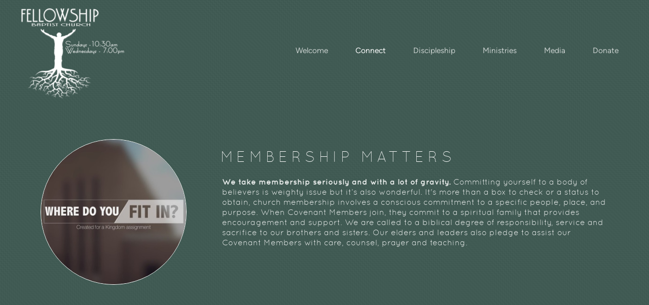

--- FILE ---
content_type: text/html; charset=utf-8
request_url: http://www.fellowshipborger.com/connect/covenant-membership
body_size: 25027
content:
<!DOCTYPE html>
<!-- tag:  | ref:  -->
<html>
  <head>
    <meta charset="utf-8">
    
    <title>Fellowship Baptist Church | Covenant Membership</title>
<meta name="description" content="Membership Matters - We Take Membership Seriously And With A Lot Of Gravity. Committing Yourself To A Body Of Believers Is Weighty Issue But It’s Also Wonder..." />
<meta property="og:title" content="Fellowship Baptist Church | Covenant Membership" />
<meta property="og:description" content="Membership Matters - We Take Membership Seriously And With A Lot Of Gravity. Committing Yourself To A Body Of Believers Is Weighty Issue But It’s Also Wonder..." />
<meta property="og:type" content="website" />
<meta property="og:url" content="http://www.fellowshipborger.com/connect/covenant-membership" />
<meta property="og:image" content="https://s3.amazonaws.com/media.cloversites.com/a0/a01581ce-1fe3-4233-98f5-49dd4b41b56e/site-images/189b7980-38b7-4683-85c6-f0cdedabeb55.jpg" />
<meta name="twitter:card" content="summary_large_image" />
<meta name="twitter:title" content="Fellowship Baptist Church | Covenant Membership" />
<meta name="twitter:description" content="Membership Matters - We Take Membership Seriously And With A Lot Of Gravity. Committing Yourself To A Body Of Believers Is Weighty Issue But It’s Also Wonder..." />
<meta name="twitter:image" content="https://s3.amazonaws.com/media.cloversites.com/a0/a01581ce-1fe3-4233-98f5-49dd4b41b56e/site-images/189b7980-38b7-4683-85c6-f0cdedabeb55.jpg" />
    <meta name="viewport" content="width=device-width, initial-scale=1.0, maximum-scale=1.0, user-scalable=no" />

    <link rel="shortcut icon" type="image/x-icon" href="https://s3.amazonaws.com/media.cloversites.com/a0/a01581ce-1fe3-4233-98f5-49dd4b41b56e/favicons/1501683643-favicon.ico">

    <link rel="stylesheet" media="all" href="https://cdn.cloversites.com/production/websites/application-2bcce868e9ecfb6e823536cc735d148692d206c63f81a06c7f037be829b462a9.css" data_turbolinks_track="true" debug="false" />


    <link rel="stylesheet" media="all" href="https://cdn.cloversites.com/production/websites/designs/bloom/base-9fc856406cea4cd430727db91f4953ec0efd0037190a30abb7ccb73e70eae466.css" debug="false" />

    <script src="https://cdn.cloversites.com/production/websites/application-73c579df8ac31110f0b4fce5da584fa873208a32a374563cc27afe33fca3c7fc.js" class="clover" data_turbolinks_track="true" debug="false"></script>
    <script src="https://cdn.cloversites.com/production/websites/designs/bloom/base-f78f0f583e152fa235ca51f99bab70d1aeb59675de57c78bcef18b5a2e8a5a5f.js" debug="false" data-turbolinks-track="true" class="clover"></script>


    <script>
//<![CDATA[

      var __REACT_ON_RAILS_EVENT_HANDLERS_RAN_ONCE__ = true

//]]>
</script>
    



      <link rel="stylesheet" media="screen" href="https://assets.cloversites.com/fonts/picker/proximanova/proximanovaheavy.css" class="clover" />
      <link rel="stylesheet" media="screen" href="https://assets.cloversites.com/fonts/picker/proximanova/proximanovaregular.css" class="clover" />

      <style id="color-css">:root{--subpalette1-bg:#425C55;--subpalette1-accent:#fff;--subpalette1-text:#e3e7e6;--subpalette1-header:#fff;--subpalette1-link:#F75200;--subpalette1-btn:#fff;--subpalette1-gallery-btn:#fff;--subpalette1-gallery-acc:#F75200;--subpalette1-input-border:#fff;--subpalette1-input-unselected:#fff;--subpalette1-input-selected:#fff;--subpalette1-bg-accent:#517168;--subpalette1-btn-hover-text:#fff;--subpalette2-bg:#E5FBF6;--subpalette2-accent:#d9d9d9;--subpalette2-text:#5a746d;--subpalette2-header:#425C55;--subpalette2-link:#F75200;--subpalette2-btn:#425C55;--subpalette2-gallery-btn:#425C55;--subpalette2-gallery-acc:#F75200;--subpalette2-input-border:#425C55;--subpalette2-input-unselected:#425C55;--subpalette2-input-selected:#425C55;--subpalette2-bg-accent:#f7fefc;--subpalette2-btn-hover-text:#425C55;--subpalette3-bg:#F75200;--subpalette3-accent:#fff;--subpalette3-text:#fee5d9;--subpalette3-header:#fff;--subpalette3-link:#ab3900;--subpalette3-btn:#fff;--subpalette3-gallery-btn:#fff;--subpalette3-gallery-acc:#F75200;--subpalette3-input-border:#fff;--subpalette3-input-unselected:#fff;--subpalette3-input-selected:#fff;--subpalette3-bg-accent:#ff671c;--subpalette3-btn-hover-text:#fff;--subpalette4-bg:#fff;--subpalette4-accent:#e8e8e8;--subpalette4-text:#5e746f;--subpalette4-header:#425C55;--subpalette4-link:#F75200;--subpalette4-btn:#425C55;--subpalette4-gallery-btn:#425C55;--subpalette4-gallery-acc:#F75200;--subpalette4-input-border:#425C55;--subpalette4-input-unselected:#425C55;--subpalette4-input-selected:#425C55;--subpalette4-bg-accent:#f7f7f7;--subpalette4-btn-hover-text:#425C55;--nav-subpalette-sub1-text:#fff;--nav-subpalette-sub2-text:#2a2a2a;--nav-subpalette-sub3-text:#fff;--nav-subpalette-sub4-text:#2a2a2a;--nav-subpalette-sub1-bg:#425C55;--nav-subpalette-sub2-bg:#E5FBF6;--nav-subpalette-sub3-bg:#F75200;--nav-subpalette-sub4-bg:#fff}.palette.first-subpalette1 #main-content.noscroll:before,.palette.first-subpalette1 #mobile-navigation .main-navigation{background-color:#425C55}.palette.first-subpalette1 #mobile-navigation .main-navigation,.palette.first-subpalette1 #mobile-nav-button{color:#fff}.palette.first-subpalette1 #mobile-nav-button .mobile-nav-icon span{background-color:#fff}.palette.first-subpalette1 #mobile-navigation .main-navigation:before,.palette.first-subpalette1 #mobile-navigation .main-navigation:after{background-color:#425C55}.palette.first-subpalette1 #mobile-navigation li,.palette.first-subpalette1 #mobile-navigation .cover-up{background-color:#425C55}.palette.first-subpalette1 #mobile-navigation a{color:rgba(255,255,255,0.6)}.palette.first-subpalette1 #mobile-navigation li.current>a{color:#fff}.palette.first-subpalette1 #mobile-navigation .sub-navigation{background-color:#425C55;box-shadow:inset 0 -11px 0 -1px #425C55,inset 0 11px 0 -1px #425C55,inset 0 -12px 0 -1px #718580,inset 0 12px 0 -1px #718580}.palette.first-subpalette1 #mobile-navigation .sub-navigation li{background-color:#425C55}.palette.first-subpalette1 #mobile-navigation .sub-navigation li.selected a{color:#fff}.palette.first-subpalette1 #mobile-navigation .sub-navigation .sub-nav-main:after{border-bottom-color:#718580}.palette.first-subpalette1 #mobile-navigation .sub-navigation:after{background-color:#425C55}.palette.first-subpalette2 #main-content.noscroll:before,.palette.first-subpalette2 #mobile-navigation .main-navigation{background-color:#E5FBF6}.palette.first-subpalette2 #mobile-navigation .main-navigation,.palette.first-subpalette2 #mobile-nav-button{color:#2a2a2a}.palette.first-subpalette2 #mobile-nav-button .mobile-nav-icon span{background-color:#2a2a2a}.palette.first-subpalette2 #mobile-navigation .main-navigation:before,.palette.first-subpalette2 #mobile-navigation .main-navigation:after{background-color:#E5FBF6}.palette.first-subpalette2 #mobile-navigation li,.palette.first-subpalette2 #mobile-navigation .cover-up{background-color:#E5FBF6}.palette.first-subpalette2 #mobile-navigation a{color:rgba(42,42,42,0.6)}.palette.first-subpalette2 #mobile-navigation li.current>a{color:#2a2a2a}.palette.first-subpalette2 #mobile-navigation .sub-navigation{background-color:#E5FBF6;box-shadow:inset 0 -11px 0 -1px #E5FBF6,inset 0 11px 0 -1px #E5FBF6,inset 0 -12px 0 -1px #b6c7c3,inset 0 12px 0 -1px #b6c7c3}.palette.first-subpalette2 #mobile-navigation .sub-navigation li{background-color:#E5FBF6}.palette.first-subpalette2 #mobile-navigation .sub-navigation li.selected a{color:#2a2a2a}.palette.first-subpalette2 #mobile-navigation .sub-navigation .sub-nav-main:after{border-bottom-color:#b6c7c3}.palette.first-subpalette2 #mobile-navigation .sub-navigation:after{background-color:#E5FBF6}.palette.first-subpalette3 #main-content.noscroll:before,.palette.first-subpalette3 #mobile-navigation .main-navigation{background-color:#F75200}.palette.first-subpalette3 #mobile-navigation .main-navigation,.palette.first-subpalette3 #mobile-nav-button{color:#fff}.palette.first-subpalette3 #mobile-nav-button .mobile-nav-icon span{background-color:#fff}.palette.first-subpalette3 #mobile-navigation .main-navigation:before,.palette.first-subpalette3 #mobile-navigation .main-navigation:after{background-color:#F75200}.palette.first-subpalette3 #mobile-navigation li,.palette.first-subpalette3 #mobile-navigation .cover-up{background-color:#F75200}.palette.first-subpalette3 #mobile-navigation a{color:rgba(255,255,255,0.6)}.palette.first-subpalette3 #mobile-navigation li.current>a{color:#fff}.palette.first-subpalette3 #mobile-navigation .sub-navigation{background-color:#F75200;box-shadow:inset 0 -11px 0 -1px #F75200,inset 0 11px 0 -1px #F75200,inset 0 -12px 0 -1px #f97d40,inset 0 12px 0 -1px #f97d40}.palette.first-subpalette3 #mobile-navigation .sub-navigation li{background-color:#F75200}.palette.first-subpalette3 #mobile-navigation .sub-navigation li.selected a{color:#fff}.palette.first-subpalette3 #mobile-navigation .sub-navigation .sub-nav-main:after{border-bottom-color:#f97d40}.palette.first-subpalette3 #mobile-navigation .sub-navigation:after{background-color:#F75200}.palette.first-subpalette4 #main-content.noscroll:before,.palette.first-subpalette4 #mobile-navigation .main-navigation{background-color:#fff}.palette.first-subpalette4 #mobile-navigation .main-navigation,.palette.first-subpalette4 #mobile-nav-button{color:#2a2a2a}.palette.first-subpalette4 #mobile-nav-button .mobile-nav-icon span{background-color:#2a2a2a}.palette.first-subpalette4 #mobile-navigation .main-navigation:before,.palette.first-subpalette4 #mobile-navigation .main-navigation:after{background-color:#fff}.palette.first-subpalette4 #mobile-navigation li,.palette.first-subpalette4 #mobile-navigation .cover-up{background-color:#fff}.palette.first-subpalette4 #mobile-navigation a{color:rgba(42,42,42,0.6)}.palette.first-subpalette4 #mobile-navigation li.current>a{color:#2a2a2a}.palette.first-subpalette4 #mobile-navigation .sub-navigation{background-color:#fff;box-shadow:inset 0 -11px 0 -1px #fff,inset 0 11px 0 -1px #fff,inset 0 -12px 0 -1px #cacaca,inset 0 12px 0 -1px #cacaca}.palette.first-subpalette4 #mobile-navigation .sub-navigation li{background-color:#fff}.palette.first-subpalette4 #mobile-navigation .sub-navigation li.selected a{color:#2a2a2a}.palette.first-subpalette4 #mobile-navigation .sub-navigation .sub-nav-main:after{border-bottom-color:#cacaca}.palette.first-subpalette4 #mobile-navigation .sub-navigation:after{background-color:#fff}.palette .site-section.subpalette1{background-image:url("https://s3.amazonaws.com/assets.cloversites.com/textures/chevron-pattern.png");background-color:#425C55;color:#e3e7e6}.palette .site-section.subpalette1 .bg-helper .bg-opacity{background-color:#425C55}.palette .site-section.subpalette1.bg-fade.bg-fade-down .bg-helper:after{background-color:transparent;background-image:-webkit-linear-gradient(top, rgba(66,92,85,0) 3%,#425C55 97%);background-image:linear-gradient(to bottom, rgba(66,92,85,0) 3%,#425C55 97%)}.palette .site-section.subpalette1.bg-fade.bg-fade-up .bg-helper:after{background-color:transparent;background-image:-webkit-linear-gradient(top, #425C55 3%,rgba(66,92,85,0) 97%);background-image:linear-gradient(to bottom, #425C55 3%,rgba(66,92,85,0) 97%)}.palette .site-section.subpalette1.bg-fade.bg-fade-right .bg-helper:after{background-color:transparent;background-image:-webkit-linear-gradient(top, rgba(66,92,85,0) 3%,#425C55 97%);background-image:linear-gradient(to right, rgba(66,92,85,0) 3%,#425C55 97%)}.palette .site-section.subpalette1.bg-fade.bg-fade-left .bg-helper:after{background-color:transparent;background-image:-webkit-linear-gradient(top, #425C55 3%,rgba(66,92,85,0) 97%);background-image:linear-gradient(to right, #425C55 3%,rgba(66,92,85,0) 97%)}.palette .site-section.subpalette1 .photo-content{border-color:#fff}.palette .site-section.subpalette1 header{color:#fff;border-bottom-color:#fff}.palette .site-section.subpalette1 .group{border-color:#fff}.palette .site-section.subpalette1 .list-container{border-color:#4b635d}.palette .site-section.subpalette1 a{color:#F75200}.palette .site-section.subpalette1 a:focus,.palette .site-section.subpalette1 a:hover{color:#ff7a38}.palette .site-section.subpalette1 .slick button:before{color:#fff}.palette .site-section.subpalette1 .slick-dots li button:before{border-color:rgba(255,255,255,0.6);box-shadow:0 0 1px rgba(255,255,255,0.6)}.palette .site-section.subpalette1 .slick-dots li.slick-active button:before{border-color:#fff;background-color:#F75200;color:#F75200}.palette .site-section.subpalette1.list .photo-content{border-color:transparent}.palette .site-section.subpalette1 #clover-icon{fill:#e3e7e6}.palette .site-section.subpalette1 .sites-button{color:#fff;border-color:#fff}.palette .site-section.subpalette1 a:focus .sites-button,.palette .site-section.subpalette1 a:hover .sites-button,.palette .site-section.subpalette1 .sites-button:focus,.palette .site-section.subpalette1 .sites-button:hover{background-color:#fff;color:#425C55}.palette .site-section.subpalette1.media .media-attachment-popup{background-color:#b9f4e7;box-shadow:0 0 50px rgba(0,0,0,0.1)}.palette .site-section.subpalette1.media .media-attachment-popup:before{border-top-color:#b9f4e7}.palette .site-section.subpalette1.media .media-attachment-popup li{border-color:#fff}.palette .site-section.subpalette1.media .media-attachment-popup a{color:#5a746d}.palette .site-section.subpalette1.media .media-attachment-popup a:focus,.palette .site-section.subpalette1.media .media-attachment-popup a:hover{color:#7f9c94}.palette .site-section.subpalette1.media .plyr--audio .plyr__controls,.palette .site-section.subpalette1.media .plyr--audio .plyr__control{background-color:#E5FBF6;color:#5a746d}.palette .site-section.subpalette1.media .plyr--audio .plyr__menu__container{background-color:#E5FBF6}.palette .site-section.subpalette1.media .plyr--audio .plyr__menu__container::after{border-top-color:rgba(229,251,246,0.9)}.palette .site-section.subpalette1.media .plyr--audio .plyr__menu__container .plyr__control--forward::after{border-left-color:rgba(90,116,109,0.8)}.palette .site-section.subpalette1.media .media-player{background-color:#E5FBF6;color:#5a746d;box-shadow:0 0 50px rgba(0,0,0,0.04)}.palette .site-section.subpalette1.media .media-player header{color:#5a746d}.palette .site-section.subpalette1.media .media-footer{border-top-color:rgba(90,116,109,0.2)}.palette .site-section.subpalette1.media .media-header div.text-content,.palette .site-section.subpalette1.media .media-footer button,.palette .site-section.subpalette1.media .media-footer .download-button{color:#5a746d}.palette .site-section.subpalette1.media .media-header div.text-content:focus,.palette .site-section.subpalette1.media .media-header div.text-content:hover,.palette .site-section.subpalette1.media .media-footer button:focus,.palette .site-section.subpalette1.media .media-footer button:hover,.palette .site-section.subpalette1.media .media-footer .download-button:focus,.palette .site-section.subpalette1.media .media-footer .download-button:hover{color:#7f9c94}.palette .site-section.subpalette1.media .media-description{color:rgba(90,116,109,0.6)}.palette .site-section.subpalette1.media .media-card{box-shadow:0 0 30px rgba(0,0,0,0.03)}.palette .site-section.subpalette1.media .media-card.selected:before,.palette .site-section.subpalette1.media .media-card.selected .card-image:before{box-shadow:0 0 0 2px #fff}@media (min-width: 768px){.palette .site-section.subpalette1.media .media-card header{color:#5a746d}.palette .site-section.subpalette1.media .media-card.selected:before,.palette .site-section.subpalette1.media .media-card.selected .card-image:before{box-shadow:0 0 0 2px #5a746d}.palette .site-section.subpalette1.media .media-card .card-image,.palette .site-section.subpalette1.media .media-card .card-body{background-color:#E5FBF6;color:#5a746d}}.palette .site-section.subpalette1.media .media-grid li,.palette .site-section.subpalette1.media .media-list li{border-color:rgba(90,116,109,0.1)}.palette .site-section.subpalette1.media .media-list-container .card-body{background-color:transparent}.palette .site-section.subpalette1 a.event-info-container{color:inherit}.palette .site-section.subpalette1 .event-tile-item{border:1px solid #e3e7e6;background-color:#2a2a2a}.palette .site-section.subpalette1 a.fc-day-grid-event{background-color:transparent;border-color:transparent;color:#e3e7e6}.palette .site-section.subpalette1 a.fc-day-grid-event.fc-not-end,.palette .site-section.subpalette1 a.fc-day-grid-event.fc-not-start,.palette .site-section.subpalette1 a.fc-day-grid-event.event-calendar-day-event-long{background-color:#e3e7e6;color:#2a2a2a}.palette .site-section.subpalette1 .event-calendar-list-back{color:#F75200}.palette .site-section.subpalette1 .event-calendar-list-back:focus,.palette .site-section.subpalette1 .event-calendar-list-back:hover{color:#ff7a38}@media all and (max-width: 768px){.palette .site-section.subpalette1 .event-list-item{border:1px solid #e3e7e6}.palette .site-section.subpalette1 .fc-day-number.fc-has-events{background-color:#e3e7e6;color:#2a2a2a}}.palette .site-section.subpalette1.event-details img.main-event-thumbnail{box-shadow:0 20px 40px 10px rgba(42,42,42,0.1),0 26px 50px 0 rgba(42,42,42,0.24)}.palette .site-section.subpalette1.event-details .calendar-location svg path,.palette .site-section.subpalette1.event-details .calendar-location svg circle{stroke:#e3e7e6}.palette .site-section.subpalette1.livestream .next_live_stream_title,.palette .site-section.subpalette1.livestream .live_stream_title,.palette .site-section.subpalette1.livestream .desc div{color:#e3e7e6 !important}.palette .site-section.subpalette1.form .section-header i{color:#F75200;transition:color .2s}.palette .site-section.subpalette1.form .section-header i:focus,.palette .site-section.subpalette1.form .section-header i:hover{color:#ff7a38}.palette .site-section.subpalette1.form .modal .modal-dialog .modal-dialog,.palette .site-section.subpalette1.form .modal-backdrop{background-color:#425C55}.palette .site-section.subpalette1.form .modal .modal-dialog{color:#e3e7e6}.palette .site-section.subpalette1.form .nav-tabs>li>a{color:inherit}.palette .site-section.subpalette1.form .nav-tabs>li>a:focus,.palette .site-section.subpalette1.form .nav-tabs>li>a:hover{color:inherit}.palette .site-section.subpalette1.form .nav-tabs>li:not(.active)>a{opacity:.5}.palette .site-section.subpalette1.form .nav-tabs>li.active>a{border-bottom-color:#fff}.palette .site-section.subpalette1.form .form-tabs .no-active-tab .nav-tabs>li.active>a{opacity:.5;border-bottom-color:transparent}.palette .site-section.subpalette1.form .intl-tel-input .country-list{color:#525252}.palette .site-section.subpalette1.form .draggable-file-upload button{color:#F75200}.palette .site-section.subpalette1.form .draggable-file-upload button:focus,.palette .site-section.subpalette1.form .draggable-file-upload button:hover{color:#ff7a38}.palette .site-section.subpalette1.form .file-progress-bar{background-color:rgba(227,231,230,0.25)}.palette .site-section.subpalette1.form .file-progress{background-color:#F75200}.palette .site-section.subpalette1.form .modal .modal-dialog .modal-btn:not(.sites-button),.palette .site-section.subpalette1.form .login-actions .btn:not(.sites-button),.palette .site-section.subpalette1.form .btn.mb-action:not(.sites-button),.palette .site-section.subpalette1.form .btn-action .btn:not(.sites-button),.palette .site-section.subpalette1.form .clear-selection{color:#F75200}.palette .site-section.subpalette1.form .modal .modal-dialog .modal-btn:not(.sites-button):focus,.palette .site-section.subpalette1.form .modal .modal-dialog .modal-btn:not(.sites-button):hover,.palette .site-section.subpalette1.form .login-actions .btn:not(.sites-button):focus,.palette .site-section.subpalette1.form .login-actions .btn:not(.sites-button):hover,.palette .site-section.subpalette1.form .btn.mb-action:not(.sites-button):focus,.palette .site-section.subpalette1.form .btn.mb-action:not(.sites-button):hover,.palette .site-section.subpalette1.form .btn-action .btn:not(.sites-button):focus,.palette .site-section.subpalette1.form .btn-action .btn:not(.sites-button):hover,.palette .site-section.subpalette1.form .clear-selection:focus,.palette .site-section.subpalette1.form .clear-selection:hover{color:#ff7a38}.palette .site-section.subpalette1.form .signup-slot-categories>span.active,.palette .site-section.subpalette1.form .signup-slot-categories .category-selected .more-categories{border-bottom-color:#fff}.palette .site-section.subpalette1.form .recurring-selector{border-bottom-color:rgba(255,255,255,0.5)}.palette .site-section.subpalette1.form .recurring-selector>span.active{border-bottom-color:#fff}.palette .site-section.subpalette1.form .formbuilder-step .step-index,.palette .site-section.subpalette1.form .formbuilder-step .bottom-vertical-line{background-color:#93a29e}.palette .site-section.subpalette1.form .formbuilder-step .step-index,.palette .site-section.subpalette1.form .step-dropdown-header .step-index{color:#425C55}.palette .site-section.subpalette1.form .installments-table .table-header{border-bottom:1px solid #fff}.palette .site-section.subpalette1.form .installments-table .table-row .dropdown-toggle{color:inherit}.palette .site-section.subpalette1.form .installments-table .table-row .dropdown>button:focus,.palette .site-section.subpalette1.form .installments-table .table-row .dropdown>button:hover,.palette .site-section.subpalette1.form .installments-table .table-row .dropdown.show>button{background-color:rgba(227,231,230,0.25)}.palette .site-section.subpalette1.form .k-pager-numbers .k-state-selected{background-color:#F75200;color:#425C55}.palette .site-section.subpalette1.form .recurring-selector>span.active{border-bottom-color:#fff}.palette .site-section.subpalette1.form .formbuilder-step.active .step-index,.palette .site-section.subpalette1.form .step-dropdown-header .step-index{background-color:#fff}.palette .site-section.subpalette1.form .login-dropdown .dropdown-toggle.btn{background-color:#fff;color:#425C55}.palette .site-section.subpalette1.form .panel-heading,.palette .site-section.subpalette1.form .card-header{border-color:#fff}.palette .site-section.subpalette1.form .panel-heading .accordion-toggle,.palette .site-section.subpalette1.form .card-header{color:#fff}.palette .site-section.subpalette1 .sites-PrayerList__PostDate{opacity:.6}.palette .site-section.subpalette1 .sites-PrayerList__ContactInfoButton{color:currentColor}.palette .site-section.subpalette1 .sites-PrayerList__ContactInfoButton svg{fill:currentColor}.palette .site-section.subpalette1 .sites-PrayerList__Acknowledge svg{fill:#e3e7e6}.palette .site-section.subpalette1.tabs .tabs-ribbon{background-color:#fff}.palette .site-section.subpalette1.tabs .tab-title{background-color:#fff;color:#425C55}.palette .site-section.subpalette1.tabs .tab-title:focus,.palette .site-section.subpalette1.tabs .tab-title:hover,.palette .site-section.subpalette1.tabs .tab-title[aria-selected="true"]{background-color:rgba(66,92,85,0.5);color:#fff}.palette .site-section.subpalette1.accordion .accordion-title{background-color:#fff;color:#425C55}.palette .site-section.subpalette1.accordion .accordion-title::after{color:#F75200}.palette .site-section.subpalette1 .search-select .input-group-btn button{color:inherit}.palette .site-section.subpalette1 .checkbox>.control-label{color:inherit !important;opacity:1 !important}.palette .site-section.subpalette1 .digital-signature-field .click-to-sign,.palette .site-section.subpalette1 .digital-signature-field .sign-style-clicked,.palette .site-section.subpalette1 .digital-signature-field .sigCanvas{border-color:#000;background-color:#fff;color:#000}.palette .site-section.subpalette1 .digital-signature-field .overlay-canvas .fms-pagination-arrow-right,.palette .site-section.subpalette1 .digital-signature-field .overlay-canvas .fms-plus,.palette .site-section.subpalette1 .digital-signature-field .overlay-canvas .fms-cancel{color:#000}.palette .site-section.subpalette1 .iti__arrow{border-top-color:inherit;border-bottom-color:inherit}.palette .site-section.subpalette1 .iti__country-name{color:#525252}.palette .site-section.subpalette1 .has-error .legend,.palette .site-section.subpalette1 .has-error.form-group .control-label,.palette .site-section.subpalette1 .has-error.sites-PrayerForm__SubmissionMessage{color:#fd5b63}.palette .site-section.subpalette1 .has-error.form-group .form-help,.palette .site-section.subpalette1 .has-error.form-group .helper,.palette .site-section.subpalette1 .has-error.checkbox .form-help,.palette .site-section.subpalette1 .has-error.checkbox .helper,.palette .site-section.subpalette1 .has-error.radio .form-help,.palette .site-section.subpalette1 .has-error.radio .helper{color:#fd5b63}.palette .site-section.subpalette1 .pop-over .pop-over-container{background-color:#425C55;color:#e3e7e6}.palette .site-section.subpalette1 .pop-over .pop-over-container .filter-option{transition:color 0.2s, background-color 0.2s}.palette .site-section.subpalette1 .pop-over .pop-over-container .filter-option:hover{background-color:rgba(255,255,255,0.25)}.palette .site-section.subpalette1 .form-group .dropdown-menu,.palette .site-section.subpalette1 .login-details .dropdown-menu{background-color:#425C55}.palette .site-section.subpalette1 .form-group .dropdown-menu>li>a,.palette .site-section.subpalette1 .form-group .dropdown-menu>li>a:focus,.palette .site-section.subpalette1 .form-group .dropdown-menu>li>a:hover,.palette .site-section.subpalette1 .login-details .dropdown-menu>li>a,.palette .site-section.subpalette1 .login-details .dropdown-menu>li>a:focus,.palette .site-section.subpalette1 .login-details .dropdown-menu>li>a:hover{color:#e3e7e6}.palette .site-section.subpalette1 .form-group .dropdown-menu>li>a:focus,.palette .site-section.subpalette1 .form-group .dropdown-menu>li>a:hover,.palette .site-section.subpalette1 .login-details .dropdown-menu>li>a:focus,.palette .site-section.subpalette1 .login-details .dropdown-menu>li>a:hover{background-color:rgba(255,255,255,0.25)}.palette .site-section.subpalette1 .form-group .ui-select-choices,.palette .site-section.subpalette1 .login-details .ui-select-choices{background-color:#425C55}.palette .site-section.subpalette1 .form-group .ui-select-choices-row,.palette .site-section.subpalette1 .form-group .ui-select-choices-row:focus,.palette .site-section.subpalette1 .form-group .ui-select-choices-row:hover,.palette .site-section.subpalette1 .login-details .ui-select-choices-row,.palette .site-section.subpalette1 .login-details .ui-select-choices-row:focus,.palette .site-section.subpalette1 .login-details .ui-select-choices-row:hover{color:#e3e7e6}.palette .site-section.subpalette1 .form-group .ui-select-choices-row:focus,.palette .site-section.subpalette1 .form-group .ui-select-choices-row:hover,.palette .site-section.subpalette1 .login-details .ui-select-choices-row:focus,.palette .site-section.subpalette1 .login-details .ui-select-choices-row:hover{background-color:rgba(255,255,255,0.25)}.palette .site-section.subpalette1 .form-group .ui-select-choices-row.active,.palette .site-section.subpalette1 .login-details .ui-select-choices-row.active{color:#425C55;background-color:#fff}.palette .site-section.subpalette1 .ss__menu,.palette .site-section.subpalette1 .slot-category-dropdown{background-color:#425C55}.palette .site-section.subpalette1 .ss__option--is-focused,.palette .site-section.subpalette1 .slot-category-dropdown>span:hover{background-color:rgba(255,255,255,0.25)}.palette .site-section.subpalette1 .ss__option--is-selected,.palette .site-section.subpalette1 .slot-category-dropdown>span.active{color:#425C55;background-color:#fff}.palette .site-section.subpalette1 .checkbox .helper,.palette .site-section.subpalette1 .radio .helper{border-color:currentColor}.palette .site-section.subpalette1 .checkbox label:hover .helper,.palette .site-section.subpalette1 .checkbox input:checked ~ .helper,.palette .site-section.subpalette1 .radio label:hover .helper,.palette .site-section.subpalette1 .radio input:checked ~ .helper{border-color:#fff}.palette .site-section.subpalette1 .checkbox .helper::before{color:#fff}.palette .site-section.subpalette1 .radio .helper::before{background-color:#fff}.palette .site-section.subpalette1 .sites-input,.palette .site-section.subpalette1 .sites-input-group-addon{color:#fff}.palette .site-section.subpalette1 .sites-input{border-color:#fff}.palette .site-section.subpalette1 .sites-input::placeholder{color:rgba(255,255,255,0.5)}.palette .site-section.subpalette1 .radio-btn{border-color:#fff}.palette .site-section.subpalette1 .radio-btn .input-group-radio,.palette .site-section.subpalette1 .radio-btn .item-amount{background-color:#fff;color:#425C55}.palette .site-section.subpalette1 .radio-btn .item-amount.user-amount .form-control{border-color:#425C55;color:#425C55}.palette .site-section.subpalette1 .radio-btn.item-selected{border-color:#fff}.palette .site-section.subpalette1 .radio-btn.item-selected .input-group-radio,.palette .site-section.subpalette1 .radio-btn.item-selected .item-amount{background-color:#fff;color:#425C55}.palette .site-section.subpalette1 .radio-btn.item-selected .item-amount.user-amount .form-control{border-color:#425C55;color:#425C55}.palette .site-section.subpalette1 .slots .slot{background-color:#fff;border-color:#fff;color:#425C55}.palette .site-section.subpalette1 .slots .slot.active{background-color:#fff;border-color:#fff;color:#425C55}.palette .site-section.subpalette1 .setup-partial-payment .partial-type-picker{border-color:#fff}.palette .site-section.subpalette1 .setup-partial-payment .partial-type-picker span{color:#e3e7e6}.palette .site-section.subpalette1 .setup-partial-payment .partial-type-picker span.active{background-color:#fff;color:#425C55}.palette .site-section.subpalette1 .payment-methods .choose-payment-method .payment-method .btn{border-color:rgba(255,255,255,0.25);color:#e3e7e6}.palette .site-section.subpalette1 .payment-methods .choose-payment-method .payment-method .btn.active{border-color:#fff}.palette .site-section.subpalette1 .form-group .control-label{color:#fff;opacity:0.6}.palette .site-section.subpalette1 .form-group .radio label.control-label{color:#e3e7e6;opacity:1}.palette .site-section.subpalette1 .form-group select,.palette .site-section.subpalette1 .form-group input,.palette .site-section.subpalette1 .form-group textarea,.palette .site-section.subpalette1 .form-group .dropdown-toggle,.palette .site-section.subpalette1 .form-group .ui-select-toggle,.palette .site-section.subpalette1 .form-group .ss__control{border:2px solid #fff}.palette .site-section.subpalette1 .form-group select:focus,.palette .site-section.subpalette1 .form-group input:focus,.palette .site-section.subpalette1 .form-group textarea:focus,.palette .site-section.subpalette1 .form-group .dropdown-toggle:focus,.palette .site-section.subpalette1 .form-group .ui-select-toggle:focus,.palette .site-section.subpalette1 .form-group .ss__control:focus{border:2px solid #fff}.palette .site-section.subpalette1 .dropdown-toggle{color:inherit}.palette .site-section.subpalette1 .radio-btn,.palette .site-section.subpalette1 .slots .slot{opacity:.6}.palette .site-section.subpalette1 .radio-btn.item-selected,.palette .site-section.subpalette1 .slots .slot.active{opacity:1}.palette .site-section.subpalette1 .has-error input,.palette .site-section.subpalette1 .has-error textarea,.palette .site-section.subpalette1 .has-error select{border-color:#fd5b63}.palette .site-section.subpalette1 .pagination a{color:#e3e7e6}.palette .site-section.subpalette1 .pagination a:before,.palette .site-section.subpalette1 .pagination a:after{border-color:#e3e7e6}.palette .site-alerts.subpalette1 .site-alert{background-color:#fff;color:#2a2a2a}.palette .site-alerts.subpalette1 .site-alert .site-alert-dismiss{color:#2a2a2a}.palette .site-alerts.subpalette1 .sites-button{color:#fff;border-color:#fff}.palette .site-alerts.subpalette1 a:focus .sites-button,.palette .site-alerts.subpalette1 a:hover .sites-button,.palette .site-alerts.subpalette1 .sites-button:focus,.palette .site-alerts.subpalette1 .sites-button:hover{background-color:#fff;color:#425C55}.palette .site-alerts.subpalette1 .site-alerts-show-more{background-color:#425C55}.palette .site-section.subpalette2{background-image:url("https://s3.amazonaws.com/assets.cloversites.com/textures/chevron-pattern-light.png");background-color:#E5FBF6;color:#5a746d}.palette .site-section.subpalette2 .bg-helper .bg-opacity{background-color:#E5FBF6}.palette .site-section.subpalette2.bg-fade.bg-fade-down .bg-helper:after{background-color:transparent;background-image:-webkit-linear-gradient(top, rgba(229,251,246,0) 3%,#E5FBF6 97%);background-image:linear-gradient(to bottom, rgba(229,251,246,0) 3%,#E5FBF6 97%)}.palette .site-section.subpalette2.bg-fade.bg-fade-up .bg-helper:after{background-color:transparent;background-image:-webkit-linear-gradient(top, #E5FBF6 3%,rgba(229,251,246,0) 97%);background-image:linear-gradient(to bottom, #E5FBF6 3%,rgba(229,251,246,0) 97%)}.palette .site-section.subpalette2.bg-fade.bg-fade-right .bg-helper:after{background-color:transparent;background-image:-webkit-linear-gradient(top, rgba(229,251,246,0) 3%,#E5FBF6 97%);background-image:linear-gradient(to right, rgba(229,251,246,0) 3%,#E5FBF6 97%)}.palette .site-section.subpalette2.bg-fade.bg-fade-left .bg-helper:after{background-color:transparent;background-image:-webkit-linear-gradient(top, #E5FBF6 3%,rgba(229,251,246,0) 97%);background-image:linear-gradient(to right, #E5FBF6 3%,rgba(229,251,246,0) 97%)}.palette .site-section.subpalette2 .photo-content{border-color:#d9d9d9}.palette .site-section.subpalette2 header{color:#425C55;border-bottom-color:#d9d9d9}.palette .site-section.subpalette2 .group{border-color:#d9d9d9}.palette .site-section.subpalette2 .list-container{border-color:#e4f9f5}.palette .site-section.subpalette2 a{color:#F75200}.palette .site-section.subpalette2 a:focus,.palette .site-section.subpalette2 a:hover{color:#ff7a38}.palette .site-section.subpalette2 .slick button:before{color:#425C55}.palette .site-section.subpalette2 .slick-dots li button:before{border-color:rgba(66,92,85,0.6);box-shadow:0 0 1px rgba(66,92,85,0.6)}.palette .site-section.subpalette2 .slick-dots li.slick-active button:before{border-color:#425c55;background-color:#F75200;color:#F75200}.palette .site-section.subpalette2.list .photo-content{border-color:transparent}.palette .site-section.subpalette2 #clover-icon{fill:#5a746d}.palette .site-section.subpalette2 .sites-button{color:#425C55;border-color:#425C55}.palette .site-section.subpalette2 a:focus .sites-button,.palette .site-section.subpalette2 a:hover .sites-button,.palette .site-section.subpalette2 .sites-button:focus,.palette .site-section.subpalette2 .sites-button:hover{background-color:#425C55;color:#E5FBF6}.palette .site-section.subpalette2.media .media-attachment-popup{background-color:#e6e6e6;box-shadow:0 0 50px rgba(0,0,0,0.1)}.palette .site-section.subpalette2.media .media-attachment-popup:before{border-top-color:#e6e6e6}.palette .site-section.subpalette2.media .media-attachment-popup li{border-color:#fff}.palette .site-section.subpalette2.media .media-attachment-popup a{color:#5e746f}.palette .site-section.subpalette2.media .media-attachment-popup a:focus,.palette .site-section.subpalette2.media .media-attachment-popup a:hover{color:#849b96}.palette .site-section.subpalette2.media .plyr--audio .plyr__controls,.palette .site-section.subpalette2.media .plyr--audio .plyr__control{background-color:#fff;color:#5e746f}.palette .site-section.subpalette2.media .plyr--audio .plyr__menu__container{background-color:#fff}.palette .site-section.subpalette2.media .plyr--audio .plyr__menu__container::after{border-top-color:rgba(255,255,255,0.9)}.palette .site-section.subpalette2.media .plyr--audio .plyr__menu__container .plyr__control--forward::after{border-left-color:rgba(94,116,111,0.8)}.palette .site-section.subpalette2.media .media-player{background-color:#fff;color:#5e746f;box-shadow:0 0 50px rgba(0,0,0,0.04)}.palette .site-section.subpalette2.media .media-player header{color:#5e746f}.palette .site-section.subpalette2.media .media-footer{border-top-color:rgba(94,116,111,0.2)}.palette .site-section.subpalette2.media .media-header div.text-content,.palette .site-section.subpalette2.media .media-footer button,.palette .site-section.subpalette2.media .media-footer .download-button{color:#5e746f}.palette .site-section.subpalette2.media .media-header div.text-content:focus,.palette .site-section.subpalette2.media .media-header div.text-content:hover,.palette .site-section.subpalette2.media .media-footer button:focus,.palette .site-section.subpalette2.media .media-footer button:hover,.palette .site-section.subpalette2.media .media-footer .download-button:focus,.palette .site-section.subpalette2.media .media-footer .download-button:hover{color:#849b96}.palette .site-section.subpalette2.media .media-description{color:rgba(94,116,111,0.6)}.palette .site-section.subpalette2.media .media-card{box-shadow:0 0 30px rgba(0,0,0,0.03)}.palette .site-section.subpalette2.media .media-card.selected:before,.palette .site-section.subpalette2.media .media-card.selected .card-image:before{box-shadow:0 0 0 2px #425C55}@media (min-width: 768px){.palette .site-section.subpalette2.media .media-card header{color:#5e746f}.palette .site-section.subpalette2.media .media-card.selected:before,.palette .site-section.subpalette2.media .media-card.selected .card-image:before{box-shadow:0 0 0 2px #5e746f}.palette .site-section.subpalette2.media .media-card .card-image,.palette .site-section.subpalette2.media .media-card .card-body{background-color:#fff;color:#5e746f}}.palette .site-section.subpalette2.media .media-grid li,.palette .site-section.subpalette2.media .media-list li{border-color:rgba(94,116,111,0.1)}.palette .site-section.subpalette2.media .media-list-container .card-body{background-color:transparent}.palette .site-section.subpalette2 a.event-info-container{color:inherit}.palette .site-section.subpalette2 .event-tile-item{border:1px solid #5a746d;background-color:#fff}.palette .site-section.subpalette2 a.fc-day-grid-event{background-color:transparent;border-color:transparent;color:#5a746d}.palette .site-section.subpalette2 a.fc-day-grid-event.fc-not-end,.palette .site-section.subpalette2 a.fc-day-grid-event.fc-not-start,.palette .site-section.subpalette2 a.fc-day-grid-event.event-calendar-day-event-long{background-color:#5a746d;color:#fff}.palette .site-section.subpalette2 .event-calendar-list-back{color:#F75200}.palette .site-section.subpalette2 .event-calendar-list-back:focus,.palette .site-section.subpalette2 .event-calendar-list-back:hover{color:#ff7a38}@media all and (max-width: 768px){.palette .site-section.subpalette2 .event-list-item{border:1px solid #5a746d}.palette .site-section.subpalette2 .fc-day-number.fc-has-events{background-color:#5a746d;color:#fff}}.palette .site-section.subpalette2.event-details img.main-event-thumbnail{box-shadow:0 20px 40px 10px rgba(255,255,255,0.1),0 26px 50px 0 rgba(255,255,255,0.24)}.palette .site-section.subpalette2.event-details .calendar-location svg path,.palette .site-section.subpalette2.event-details .calendar-location svg circle{stroke:#5a746d}.palette .site-section.subpalette2.livestream .next_live_stream_title,.palette .site-section.subpalette2.livestream .live_stream_title,.palette .site-section.subpalette2.livestream .desc div{color:#5a746d !important}.palette .site-section.subpalette2.form .section-header i{color:#F75200;transition:color .2s}.palette .site-section.subpalette2.form .section-header i:focus,.palette .site-section.subpalette2.form .section-header i:hover{color:#ff7a38}.palette .site-section.subpalette2.form .modal .modal-dialog .modal-dialog,.palette .site-section.subpalette2.form .modal-backdrop{background-color:#E5FBF6}.palette .site-section.subpalette2.form .modal .modal-dialog{color:#5a746d}.palette .site-section.subpalette2.form .nav-tabs>li>a{color:inherit}.palette .site-section.subpalette2.form .nav-tabs>li>a:focus,.palette .site-section.subpalette2.form .nav-tabs>li>a:hover{color:inherit}.palette .site-section.subpalette2.form .nav-tabs>li:not(.active)>a{opacity:.5}.palette .site-section.subpalette2.form .nav-tabs>li.active>a{border-bottom-color:#d9d9d9}.palette .site-section.subpalette2.form .form-tabs .no-active-tab .nav-tabs>li.active>a{opacity:.5;border-bottom-color:transparent}.palette .site-section.subpalette2.form .intl-tel-input .country-list{color:#525252}.palette .site-section.subpalette2.form .draggable-file-upload button{color:#F75200}.palette .site-section.subpalette2.form .draggable-file-upload button:focus,.palette .site-section.subpalette2.form .draggable-file-upload button:hover{color:#ff7a38}.palette .site-section.subpalette2.form .file-progress-bar{background-color:rgba(90,116,109,0.25)}.palette .site-section.subpalette2.form .file-progress{background-color:#F75200}.palette .site-section.subpalette2.form .modal .modal-dialog .modal-btn:not(.sites-button),.palette .site-section.subpalette2.form .login-actions .btn:not(.sites-button),.palette .site-section.subpalette2.form .btn.mb-action:not(.sites-button),.palette .site-section.subpalette2.form .btn-action .btn:not(.sites-button),.palette .site-section.subpalette2.form .clear-selection{color:#F75200}.palette .site-section.subpalette2.form .modal .modal-dialog .modal-btn:not(.sites-button):focus,.palette .site-section.subpalette2.form .modal .modal-dialog .modal-btn:not(.sites-button):hover,.palette .site-section.subpalette2.form .login-actions .btn:not(.sites-button):focus,.palette .site-section.subpalette2.form .login-actions .btn:not(.sites-button):hover,.palette .site-section.subpalette2.form .btn.mb-action:not(.sites-button):focus,.palette .site-section.subpalette2.form .btn.mb-action:not(.sites-button):hover,.palette .site-section.subpalette2.form .btn-action .btn:not(.sites-button):focus,.palette .site-section.subpalette2.form .btn-action .btn:not(.sites-button):hover,.palette .site-section.subpalette2.form .clear-selection:focus,.palette .site-section.subpalette2.form .clear-selection:hover{color:#ff7a38}.palette .site-section.subpalette2.form .signup-slot-categories>span.active,.palette .site-section.subpalette2.form .signup-slot-categories .category-selected .more-categories{border-bottom-color:#d9d9d9}.palette .site-section.subpalette2.form .recurring-selector{border-bottom-color:rgba(66,92,85,0.5)}.palette .site-section.subpalette2.form .recurring-selector>span.active{border-bottom-color:#d9d9d9}.palette .site-section.subpalette2.form .formbuilder-step .step-index,.palette .site-section.subpalette2.form .formbuilder-step .bottom-vertical-line{background-color:#a0b8b2}.palette .site-section.subpalette2.form .formbuilder-step .step-index,.palette .site-section.subpalette2.form .step-dropdown-header .step-index{color:#E5FBF6}.palette .site-section.subpalette2.form .installments-table .table-header{border-bottom:1px solid #425C55}.palette .site-section.subpalette2.form .installments-table .table-row .dropdown-toggle{color:inherit}.palette .site-section.subpalette2.form .installments-table .table-row .dropdown>button:focus,.palette .site-section.subpalette2.form .installments-table .table-row .dropdown>button:hover,.palette .site-section.subpalette2.form .installments-table .table-row .dropdown.show>button{background-color:rgba(90,116,109,0.25)}.palette .site-section.subpalette2.form .k-pager-numbers .k-state-selected{background-color:#F75200;color:#E5FBF6}.palette .site-section.subpalette2.form .recurring-selector>span.active{border-bottom-color:#425C55}.palette .site-section.subpalette2.form .formbuilder-step.active .step-index,.palette .site-section.subpalette2.form .step-dropdown-header .step-index{background-color:#425C55}.palette .site-section.subpalette2.form .login-dropdown .dropdown-toggle.btn{background-color:#425C55;color:#E5FBF6}.palette .site-section.subpalette2.form .panel-heading,.palette .site-section.subpalette2.form .card-header{border-color:#425C55}.palette .site-section.subpalette2.form .panel-heading .accordion-toggle,.palette .site-section.subpalette2.form .card-header{color:#425C55}.palette .site-section.subpalette2 .sites-PrayerList__PostDate{opacity:.6}.palette .site-section.subpalette2 .sites-PrayerList__ContactInfoButton{color:currentColor}.palette .site-section.subpalette2 .sites-PrayerList__ContactInfoButton svg{fill:currentColor}.palette .site-section.subpalette2 .sites-PrayerList__Acknowledge svg{fill:#5a746d}.palette .site-section.subpalette2.tabs .tabs-ribbon{background-color:#425C55}.palette .site-section.subpalette2.tabs .tab-title{background-color:#425C55;color:#E5FBF6}.palette .site-section.subpalette2.tabs .tab-title:focus,.palette .site-section.subpalette2.tabs .tab-title:hover,.palette .site-section.subpalette2.tabs .tab-title[aria-selected="true"]{background-color:rgba(229,251,246,0.5);color:#425C55}.palette .site-section.subpalette2.accordion .accordion-title{background-color:#425C55;color:#E5FBF6}.palette .site-section.subpalette2.accordion .accordion-title::after{color:#F75200}.palette .site-section.subpalette2 .search-select .input-group-btn button{color:inherit}.palette .site-section.subpalette2 .checkbox>.control-label{color:inherit !important;opacity:1 !important}.palette .site-section.subpalette2 .digital-signature-field .click-to-sign,.palette .site-section.subpalette2 .digital-signature-field .sign-style-clicked,.palette .site-section.subpalette2 .digital-signature-field .sigCanvas{border-color:#000;background-color:#fff;color:#000}.palette .site-section.subpalette2 .digital-signature-field .overlay-canvas .fms-pagination-arrow-right,.palette .site-section.subpalette2 .digital-signature-field .overlay-canvas .fms-plus,.palette .site-section.subpalette2 .digital-signature-field .overlay-canvas .fms-cancel{color:#000}.palette .site-section.subpalette2 .iti__arrow{border-top-color:inherit;border-bottom-color:inherit}.palette .site-section.subpalette2 .iti__country-name{color:#525252}.palette .site-section.subpalette2 .has-error .legend,.palette .site-section.subpalette2 .has-error.form-group .control-label,.palette .site-section.subpalette2 .has-error.sites-PrayerForm__SubmissionMessage{color:#fd5b63}.palette .site-section.subpalette2 .has-error.form-group .form-help,.palette .site-section.subpalette2 .has-error.form-group .helper,.palette .site-section.subpalette2 .has-error.checkbox .form-help,.palette .site-section.subpalette2 .has-error.checkbox .helper,.palette .site-section.subpalette2 .has-error.radio .form-help,.palette .site-section.subpalette2 .has-error.radio .helper{color:#fd5b63}.palette .site-section.subpalette2 .pop-over .pop-over-container{background-color:#E5FBF6;color:#5a746d}.palette .site-section.subpalette2 .pop-over .pop-over-container .filter-option{transition:color 0.2s, background-color 0.2s}.palette .site-section.subpalette2 .pop-over .pop-over-container .filter-option:hover{background-color:rgba(66,92,85,0.25)}.palette .site-section.subpalette2 .form-group .dropdown-menu,.palette .site-section.subpalette2 .login-details .dropdown-menu{background-color:#E5FBF6}.palette .site-section.subpalette2 .form-group .dropdown-menu>li>a,.palette .site-section.subpalette2 .form-group .dropdown-menu>li>a:focus,.palette .site-section.subpalette2 .form-group .dropdown-menu>li>a:hover,.palette .site-section.subpalette2 .login-details .dropdown-menu>li>a,.palette .site-section.subpalette2 .login-details .dropdown-menu>li>a:focus,.palette .site-section.subpalette2 .login-details .dropdown-menu>li>a:hover{color:#5a746d}.palette .site-section.subpalette2 .form-group .dropdown-menu>li>a:focus,.palette .site-section.subpalette2 .form-group .dropdown-menu>li>a:hover,.palette .site-section.subpalette2 .login-details .dropdown-menu>li>a:focus,.palette .site-section.subpalette2 .login-details .dropdown-menu>li>a:hover{background-color:rgba(66,92,85,0.25)}.palette .site-section.subpalette2 .form-group .ui-select-choices,.palette .site-section.subpalette2 .login-details .ui-select-choices{background-color:#E5FBF6}.palette .site-section.subpalette2 .form-group .ui-select-choices-row,.palette .site-section.subpalette2 .form-group .ui-select-choices-row:focus,.palette .site-section.subpalette2 .form-group .ui-select-choices-row:hover,.palette .site-section.subpalette2 .login-details .ui-select-choices-row,.palette .site-section.subpalette2 .login-details .ui-select-choices-row:focus,.palette .site-section.subpalette2 .login-details .ui-select-choices-row:hover{color:#5a746d}.palette .site-section.subpalette2 .form-group .ui-select-choices-row:focus,.palette .site-section.subpalette2 .form-group .ui-select-choices-row:hover,.palette .site-section.subpalette2 .login-details .ui-select-choices-row:focus,.palette .site-section.subpalette2 .login-details .ui-select-choices-row:hover{background-color:rgba(66,92,85,0.25)}.palette .site-section.subpalette2 .form-group .ui-select-choices-row.active,.palette .site-section.subpalette2 .login-details .ui-select-choices-row.active{color:#E5FBF6;background-color:#425C55}.palette .site-section.subpalette2 .ss__menu,.palette .site-section.subpalette2 .slot-category-dropdown{background-color:#E5FBF6}.palette .site-section.subpalette2 .ss__option--is-focused,.palette .site-section.subpalette2 .slot-category-dropdown>span:hover{background-color:rgba(66,92,85,0.25)}.palette .site-section.subpalette2 .ss__option--is-selected,.palette .site-section.subpalette2 .slot-category-dropdown>span.active{color:#E5FBF6;background-color:#425C55}.palette .site-section.subpalette2 .checkbox .helper,.palette .site-section.subpalette2 .radio .helper{border-color:currentColor}.palette .site-section.subpalette2 .checkbox label:hover .helper,.palette .site-section.subpalette2 .checkbox input:checked ~ .helper,.palette .site-section.subpalette2 .radio label:hover .helper,.palette .site-section.subpalette2 .radio input:checked ~ .helper{border-color:#425C55}.palette .site-section.subpalette2 .checkbox .helper::before{color:#425C55}.palette .site-section.subpalette2 .radio .helper::before{background-color:#425C55}.palette .site-section.subpalette2 .sites-input,.palette .site-section.subpalette2 .sites-input-group-addon{color:#425C55}.palette .site-section.subpalette2 .sites-input{border-color:#425C55}.palette .site-section.subpalette2 .sites-input::placeholder{color:rgba(66,92,85,0.5)}.palette .site-section.subpalette2 .radio-btn{border-color:#425C55}.palette .site-section.subpalette2 .radio-btn .input-group-radio,.palette .site-section.subpalette2 .radio-btn .item-amount{background-color:#425C55;color:#E5FBF6}.palette .site-section.subpalette2 .radio-btn .item-amount.user-amount .form-control{border-color:#E5FBF6;color:#E5FBF6}.palette .site-section.subpalette2 .radio-btn.item-selected{border-color:#425C55}.palette .site-section.subpalette2 .radio-btn.item-selected .input-group-radio,.palette .site-section.subpalette2 .radio-btn.item-selected .item-amount{background-color:#425C55;color:#E5FBF6}.palette .site-section.subpalette2 .radio-btn.item-selected .item-amount.user-amount .form-control{border-color:#E5FBF6;color:#E5FBF6}.palette .site-section.subpalette2 .slots .slot{background-color:#425C55;border-color:#425C55;color:#E5FBF6}.palette .site-section.subpalette2 .slots .slot.active{background-color:#425C55;border-color:#425C55;color:#E5FBF6}.palette .site-section.subpalette2 .setup-partial-payment .partial-type-picker{border-color:#425C55}.palette .site-section.subpalette2 .setup-partial-payment .partial-type-picker span{color:#5a746d}.palette .site-section.subpalette2 .setup-partial-payment .partial-type-picker span.active{background-color:#425C55;color:#E5FBF6}.palette .site-section.subpalette2 .payment-methods .choose-payment-method .payment-method .btn{border-color:rgba(66,92,85,0.25);color:#5a746d}.palette .site-section.subpalette2 .payment-methods .choose-payment-method .payment-method .btn.active{border-color:#425C55}.palette .site-section.subpalette2 .form-group .control-label{color:#425C55;opacity:0.6}.palette .site-section.subpalette2 .form-group .radio label.control-label{color:#5a746d;opacity:1}.palette .site-section.subpalette2 .form-group select,.palette .site-section.subpalette2 .form-group input,.palette .site-section.subpalette2 .form-group textarea,.palette .site-section.subpalette2 .form-group .dropdown-toggle,.palette .site-section.subpalette2 .form-group .ui-select-toggle,.palette .site-section.subpalette2 .form-group .ss__control{border:2px solid #425C55}.palette .site-section.subpalette2 .form-group select:focus,.palette .site-section.subpalette2 .form-group input:focus,.palette .site-section.subpalette2 .form-group textarea:focus,.palette .site-section.subpalette2 .form-group .dropdown-toggle:focus,.palette .site-section.subpalette2 .form-group .ui-select-toggle:focus,.palette .site-section.subpalette2 .form-group .ss__control:focus{border:2px solid #d9d9d9}.palette .site-section.subpalette2 .dropdown-toggle{color:inherit}.palette .site-section.subpalette2 .radio-btn,.palette .site-section.subpalette2 .slots .slot{opacity:.6}.palette .site-section.subpalette2 .radio-btn.item-selected,.palette .site-section.subpalette2 .slots .slot.active{opacity:1}.palette .site-section.subpalette2 .has-error input,.palette .site-section.subpalette2 .has-error textarea,.palette .site-section.subpalette2 .has-error select{border-color:#fd5b63}.palette .site-section.subpalette2 .pagination a{color:#5a746d}.palette .site-section.subpalette2 .pagination a:before,.palette .site-section.subpalette2 .pagination a:after{border-color:#5a746d}.palette .site-alerts.subpalette2 .site-alert{background-color:#d9d9d9;color:#2a2a2a}.palette .site-alerts.subpalette2 .site-alert .site-alert-dismiss{color:#2a2a2a}.palette .site-alerts.subpalette2 .sites-button{color:#425C55;border-color:#425C55}.palette .site-alerts.subpalette2 a:focus .sites-button,.palette .site-alerts.subpalette2 a:hover .sites-button,.palette .site-alerts.subpalette2 .sites-button:focus,.palette .site-alerts.subpalette2 .sites-button:hover{background-color:#425C55;color:#E5FBF6}.palette .site-alerts.subpalette2 .site-alerts-show-more{background-color:#E5FBF6}.palette .site-section.subpalette3{background-image:url("https://s3.amazonaws.com/assets.cloversites.com/textures/chevron-pattern.png");background-color:#F75200;color:#fee5d9}.palette .site-section.subpalette3 .bg-helper .bg-opacity{background-color:#F75200}.palette .site-section.subpalette3.bg-fade.bg-fade-down .bg-helper:after{background-color:transparent;background-image:-webkit-linear-gradient(top, rgba(247,82,0,0) 3%,#F75200 97%);background-image:linear-gradient(to bottom, rgba(247,82,0,0) 3%,#F75200 97%)}.palette .site-section.subpalette3.bg-fade.bg-fade-up .bg-helper:after{background-color:transparent;background-image:-webkit-linear-gradient(top, #F75200 3%,rgba(247,82,0,0) 97%);background-image:linear-gradient(to bottom, #F75200 3%,rgba(247,82,0,0) 97%)}.palette .site-section.subpalette3.bg-fade.bg-fade-right .bg-helper:after{background-color:transparent;background-image:-webkit-linear-gradient(top, rgba(247,82,0,0) 3%,#F75200 97%);background-image:linear-gradient(to right, rgba(247,82,0,0) 3%,#F75200 97%)}.palette .site-section.subpalette3.bg-fade.bg-fade-left .bg-helper:after{background-color:transparent;background-image:-webkit-linear-gradient(top, #F75200 3%,rgba(247,82,0,0) 97%);background-image:linear-gradient(to right, #F75200 3%,rgba(247,82,0,0) 97%)}.palette .site-section.subpalette3 .photo-content{border-color:#fff}.palette .site-section.subpalette3 header{color:#fff;border-bottom-color:#fff}.palette .site-section.subpalette3 .group{border-color:#fff}.palette .site-section.subpalette3 .list-container{border-color:#f75a0b}.palette .site-section.subpalette3 a{color:#ab3900}.palette .site-section.subpalette3 a:focus,.palette .site-section.subpalette3 a:hover{color:#6b2300}.palette .site-section.subpalette3 .slick button:before{color:#fff}.palette .site-section.subpalette3 .slick-dots li button:before{border-color:rgba(255,255,255,0.6);box-shadow:0 0 1px rgba(255,255,255,0.6)}.palette .site-section.subpalette3 .slick-dots li.slick-active button:before{border-color:#fff;background-color:#F75200;color:#F75200}.palette .site-section.subpalette3.list .photo-content{border-color:transparent}.palette .site-section.subpalette3 #clover-icon{fill:#fee5d9}.palette .site-section.subpalette3 .sites-button{color:#fff;border-color:#fff}.palette .site-section.subpalette3 a:focus .sites-button,.palette .site-section.subpalette3 a:hover .sites-button,.palette .site-section.subpalette3 .sites-button:focus,.palette .site-section.subpalette3 .sites-button:hover{background-color:#fff;color:#F75200}.palette .site-section.subpalette3.media .media-attachment-popup{background-color:#7b3716;box-shadow:0 0 50px rgba(0,0,0,0.1)}.palette .site-section.subpalette3.media .media-attachment-popup:before{border-top-color:#7b3716}.palette .site-section.subpalette3.media .media-attachment-popup li{border-color:#f6dbcd}.palette .site-section.subpalette3.media .media-attachment-popup a{color:#fee5d9}.palette .site-section.subpalette3.media .media-attachment-popup a:focus,.palette .site-section.subpalette3.media .media-attachment-popup a:hover{color:#fff}.palette .site-section.subpalette3.media .plyr--audio .plyr__controls,.palette .site-section.subpalette3.media .plyr--audio .plyr__control{background-color:#a74b1d;color:#fee5d9}.palette .site-section.subpalette3.media .plyr--audio .plyr__menu__container{background-color:#a74b1d}.palette .site-section.subpalette3.media .plyr--audio .plyr__menu__container::after{border-top-color:rgba(167,75,29,0.9)}.palette .site-section.subpalette3.media .plyr--audio .plyr__menu__container .plyr__control--forward::after{border-left-color:rgba(254,229,217,0.8)}.palette .site-section.subpalette3.media .media-player{background-color:#a74b1d;color:#fee5d9;box-shadow:none}.palette .site-section.subpalette3.media .media-player header{color:#fee5d9}.palette .site-section.subpalette3.media .media-footer{border-top-color:rgba(254,229,217,0.2)}.palette .site-section.subpalette3.media .media-header div.text-content,.palette .site-section.subpalette3.media .media-footer button,.palette .site-section.subpalette3.media .media-footer .download-button{color:#fee5d9}.palette .site-section.subpalette3.media .media-header div.text-content:focus,.palette .site-section.subpalette3.media .media-header div.text-content:hover,.palette .site-section.subpalette3.media .media-footer button:focus,.palette .site-section.subpalette3.media .media-footer button:hover,.palette .site-section.subpalette3.media .media-footer .download-button:focus,.palette .site-section.subpalette3.media .media-footer .download-button:hover{color:#fff}.palette .site-section.subpalette3.media .media-description{color:rgba(254,229,217,0.6)}.palette .site-section.subpalette3.media .media-card.selected:before,.palette .site-section.subpalette3.media .media-card.selected .card-image:before{box-shadow:0 0 0 2px #fff}@media (min-width: 768px){.palette .site-section.subpalette3.media .media-card header{color:#fee5d9}.palette .site-section.subpalette3.media .media-card.selected:before,.palette .site-section.subpalette3.media .media-card.selected .card-image:before{box-shadow:0 0 0 2px #fee5d9}.palette .site-section.subpalette3.media .media-card .card-image,.palette .site-section.subpalette3.media .media-card .card-body{background-color:#a74b1d;color:#fee5d9}}.palette .site-section.subpalette3.media .media-grid li,.palette .site-section.subpalette3.media .media-list li{border-color:rgba(254,229,217,0.1)}.palette .site-section.subpalette3.media .media-list-container .card-body{background-color:transparent}.palette .site-section.subpalette3 a.event-info-container{color:inherit}.palette .site-section.subpalette3 .event-tile-item{border:1px solid #fee5d9;background-color:#2a2a2a}.palette .site-section.subpalette3 a.fc-day-grid-event{background-color:transparent;border-color:transparent;color:#fee5d9}.palette .site-section.subpalette3 a.fc-day-grid-event.fc-not-end,.palette .site-section.subpalette3 a.fc-day-grid-event.fc-not-start,.palette .site-section.subpalette3 a.fc-day-grid-event.event-calendar-day-event-long{background-color:#fee5d9;color:#2a2a2a}.palette .site-section.subpalette3 .event-calendar-list-back{color:#ab3900}.palette .site-section.subpalette3 .event-calendar-list-back:focus,.palette .site-section.subpalette3 .event-calendar-list-back:hover{color:#6b2300}@media all and (max-width: 768px){.palette .site-section.subpalette3 .event-list-item{border:1px solid #fee5d9}.palette .site-section.subpalette3 .fc-day-number.fc-has-events{background-color:#fee5d9;color:#2a2a2a}}.palette .site-section.subpalette3.event-details img.main-event-thumbnail{box-shadow:0 20px 40px 10px rgba(42,42,42,0.1),0 26px 50px 0 rgba(42,42,42,0.24)}.palette .site-section.subpalette3.event-details .calendar-location svg path,.palette .site-section.subpalette3.event-details .calendar-location svg circle{stroke:#fee5d9}.palette .site-section.subpalette3.livestream .next_live_stream_title,.palette .site-section.subpalette3.livestream .live_stream_title,.palette .site-section.subpalette3.livestream .desc div{color:#fee5d9 !important}.palette .site-section.subpalette3.form .section-header i{color:#ab3900;transition:color .2s}.palette .site-section.subpalette3.form .section-header i:focus,.palette .site-section.subpalette3.form .section-header i:hover{color:#6b2300}.palette .site-section.subpalette3.form .modal .modal-dialog .modal-dialog,.palette .site-section.subpalette3.form .modal-backdrop{background-color:#F75200}.palette .site-section.subpalette3.form .modal .modal-dialog{color:#fee5d9}.palette .site-section.subpalette3.form .nav-tabs>li>a{color:inherit}.palette .site-section.subpalette3.form .nav-tabs>li>a:focus,.palette .site-section.subpalette3.form .nav-tabs>li>a:hover{color:inherit}.palette .site-section.subpalette3.form .nav-tabs>li:not(.active)>a{opacity:.5}.palette .site-section.subpalette3.form .nav-tabs>li.active>a{border-bottom-color:#fff}.palette .site-section.subpalette3.form .form-tabs .no-active-tab .nav-tabs>li.active>a{opacity:.5;border-bottom-color:transparent}.palette .site-section.subpalette3.form .intl-tel-input .country-list{color:#525252}.palette .site-section.subpalette3.form .draggable-file-upload button{color:#ab3900}.palette .site-section.subpalette3.form .draggable-file-upload button:focus,.palette .site-section.subpalette3.form .draggable-file-upload button:hover{color:#6b2300}.palette .site-section.subpalette3.form .file-progress-bar{background-color:rgba(254,229,217,0.25)}.palette .site-section.subpalette3.form .file-progress{background-color:#ab3900}.palette .site-section.subpalette3.form .modal .modal-dialog .modal-btn:not(.sites-button),.palette .site-section.subpalette3.form .login-actions .btn:not(.sites-button),.palette .site-section.subpalette3.form .btn.mb-action:not(.sites-button),.palette .site-section.subpalette3.form .btn-action .btn:not(.sites-button),.palette .site-section.subpalette3.form .clear-selection{color:#ab3900}.palette .site-section.subpalette3.form .modal .modal-dialog .modal-btn:not(.sites-button):focus,.palette .site-section.subpalette3.form .modal .modal-dialog .modal-btn:not(.sites-button):hover,.palette .site-section.subpalette3.form .login-actions .btn:not(.sites-button):focus,.palette .site-section.subpalette3.form .login-actions .btn:not(.sites-button):hover,.palette .site-section.subpalette3.form .btn.mb-action:not(.sites-button):focus,.palette .site-section.subpalette3.form .btn.mb-action:not(.sites-button):hover,.palette .site-section.subpalette3.form .btn-action .btn:not(.sites-button):focus,.palette .site-section.subpalette3.form .btn-action .btn:not(.sites-button):hover,.palette .site-section.subpalette3.form .clear-selection:focus,.palette .site-section.subpalette3.form .clear-selection:hover{color:#6b2300}.palette .site-section.subpalette3.form .signup-slot-categories>span.active,.palette .site-section.subpalette3.form .signup-slot-categories .category-selected .more-categories{border-bottom-color:#fff}.palette .site-section.subpalette3.form .recurring-selector{border-bottom-color:rgba(255,255,255,0.5)}.palette .site-section.subpalette3.form .recurring-selector>span.active{border-bottom-color:#fff}.palette .site-section.subpalette3.form .formbuilder-step .step-index,.palette .site-section.subpalette3.form .formbuilder-step .bottom-vertical-line{background-color:#fb9c6d}.palette .site-section.subpalette3.form .formbuilder-step .step-index,.palette .site-section.subpalette3.form .step-dropdown-header .step-index{color:#F75200}.palette .site-section.subpalette3.form .installments-table .table-header{border-bottom:1px solid #fff}.palette .site-section.subpalette3.form .installments-table .table-row .dropdown-toggle{color:inherit}.palette .site-section.subpalette3.form .installments-table .table-row .dropdown>button:focus,.palette .site-section.subpalette3.form .installments-table .table-row .dropdown>button:hover,.palette .site-section.subpalette3.form .installments-table .table-row .dropdown.show>button{background-color:rgba(254,229,217,0.25)}.palette .site-section.subpalette3.form .k-pager-numbers .k-state-selected{background-color:#ab3900;color:#F75200}.palette .site-section.subpalette3.form .recurring-selector>span.active{border-bottom-color:#fff}.palette .site-section.subpalette3.form .formbuilder-step.active .step-index,.palette .site-section.subpalette3.form .step-dropdown-header .step-index{background-color:#fff}.palette .site-section.subpalette3.form .login-dropdown .dropdown-toggle.btn{background-color:#fff;color:#F75200}.palette .site-section.subpalette3.form .panel-heading,.palette .site-section.subpalette3.form .card-header{border-color:#fff}.palette .site-section.subpalette3.form .panel-heading .accordion-toggle,.palette .site-section.subpalette3.form .card-header{color:#fff}.palette .site-section.subpalette3 .sites-PrayerList__PostDate{opacity:.6}.palette .site-section.subpalette3 .sites-PrayerList__ContactInfoButton{color:currentColor}.palette .site-section.subpalette3 .sites-PrayerList__ContactInfoButton svg{fill:currentColor}.palette .site-section.subpalette3 .sites-PrayerList__Acknowledge svg{fill:#fee5d9}.palette .site-section.subpalette3.tabs .tabs-ribbon{background-color:#fff}.palette .site-section.subpalette3.tabs .tab-title{background-color:#fff;color:#F75200}.palette .site-section.subpalette3.tabs .tab-title:focus,.palette .site-section.subpalette3.tabs .tab-title:hover,.palette .site-section.subpalette3.tabs .tab-title[aria-selected="true"]{background-color:rgba(247,82,0,0.5);color:#fff}.palette .site-section.subpalette3.accordion .accordion-title{background-color:#fff;color:#F75200}.palette .site-section.subpalette3.accordion .accordion-title::after{color:#ab3900}.palette .site-section.subpalette3 .search-select .input-group-btn button{color:inherit}.palette .site-section.subpalette3 .checkbox>.control-label{color:inherit !important;opacity:1 !important}.palette .site-section.subpalette3 .digital-signature-field .click-to-sign,.palette .site-section.subpalette3 .digital-signature-field .sign-style-clicked,.palette .site-section.subpalette3 .digital-signature-field .sigCanvas{border-color:#000;background-color:#fff;color:#000}.palette .site-section.subpalette3 .digital-signature-field .overlay-canvas .fms-pagination-arrow-right,.palette .site-section.subpalette3 .digital-signature-field .overlay-canvas .fms-plus,.palette .site-section.subpalette3 .digital-signature-field .overlay-canvas .fms-cancel{color:#000}.palette .site-section.subpalette3 .iti__arrow{border-top-color:inherit;border-bottom-color:inherit}.palette .site-section.subpalette3 .iti__country-name{color:#525252}.palette .site-section.subpalette3 .has-error .legend,.palette .site-section.subpalette3 .has-error.form-group .control-label,.palette .site-section.subpalette3 .has-error.sites-PrayerForm__SubmissionMessage{color:#fd5b63}.palette .site-section.subpalette3 .has-error.form-group .form-help,.palette .site-section.subpalette3 .has-error.form-group .helper,.palette .site-section.subpalette3 .has-error.checkbox .form-help,.palette .site-section.subpalette3 .has-error.checkbox .helper,.palette .site-section.subpalette3 .has-error.radio .form-help,.palette .site-section.subpalette3 .has-error.radio .helper{color:#fd5b63}.palette .site-section.subpalette3 .pop-over .pop-over-container{background-color:#F75200;color:#fee5d9}.palette .site-section.subpalette3 .pop-over .pop-over-container .filter-option{transition:color 0.2s, background-color 0.2s}.palette .site-section.subpalette3 .pop-over .pop-over-container .filter-option:hover{background-color:rgba(255,255,255,0.25)}.palette .site-section.subpalette3 .form-group .dropdown-menu,.palette .site-section.subpalette3 .login-details .dropdown-menu{background-color:#F75200}.palette .site-section.subpalette3 .form-group .dropdown-menu>li>a,.palette .site-section.subpalette3 .form-group .dropdown-menu>li>a:focus,.palette .site-section.subpalette3 .form-group .dropdown-menu>li>a:hover,.palette .site-section.subpalette3 .login-details .dropdown-menu>li>a,.palette .site-section.subpalette3 .login-details .dropdown-menu>li>a:focus,.palette .site-section.subpalette3 .login-details .dropdown-menu>li>a:hover{color:#fee5d9}.palette .site-section.subpalette3 .form-group .dropdown-menu>li>a:focus,.palette .site-section.subpalette3 .form-group .dropdown-menu>li>a:hover,.palette .site-section.subpalette3 .login-details .dropdown-menu>li>a:focus,.palette .site-section.subpalette3 .login-details .dropdown-menu>li>a:hover{background-color:rgba(255,255,255,0.25)}.palette .site-section.subpalette3 .form-group .ui-select-choices,.palette .site-section.subpalette3 .login-details .ui-select-choices{background-color:#F75200}.palette .site-section.subpalette3 .form-group .ui-select-choices-row,.palette .site-section.subpalette3 .form-group .ui-select-choices-row:focus,.palette .site-section.subpalette3 .form-group .ui-select-choices-row:hover,.palette .site-section.subpalette3 .login-details .ui-select-choices-row,.palette .site-section.subpalette3 .login-details .ui-select-choices-row:focus,.palette .site-section.subpalette3 .login-details .ui-select-choices-row:hover{color:#fee5d9}.palette .site-section.subpalette3 .form-group .ui-select-choices-row:focus,.palette .site-section.subpalette3 .form-group .ui-select-choices-row:hover,.palette .site-section.subpalette3 .login-details .ui-select-choices-row:focus,.palette .site-section.subpalette3 .login-details .ui-select-choices-row:hover{background-color:rgba(255,255,255,0.25)}.palette .site-section.subpalette3 .form-group .ui-select-choices-row.active,.palette .site-section.subpalette3 .login-details .ui-select-choices-row.active{color:#F75200;background-color:#fff}.palette .site-section.subpalette3 .ss__menu,.palette .site-section.subpalette3 .slot-category-dropdown{background-color:#F75200}.palette .site-section.subpalette3 .ss__option--is-focused,.palette .site-section.subpalette3 .slot-category-dropdown>span:hover{background-color:rgba(255,255,255,0.25)}.palette .site-section.subpalette3 .ss__option--is-selected,.palette .site-section.subpalette3 .slot-category-dropdown>span.active{color:#F75200;background-color:#fff}.palette .site-section.subpalette3 .checkbox .helper,.palette .site-section.subpalette3 .radio .helper{border-color:currentColor}.palette .site-section.subpalette3 .checkbox label:hover .helper,.palette .site-section.subpalette3 .checkbox input:checked ~ .helper,.palette .site-section.subpalette3 .radio label:hover .helper,.palette .site-section.subpalette3 .radio input:checked ~ .helper{border-color:#fff}.palette .site-section.subpalette3 .checkbox .helper::before{color:#fff}.palette .site-section.subpalette3 .radio .helper::before{background-color:#fff}.palette .site-section.subpalette3 .sites-input,.palette .site-section.subpalette3 .sites-input-group-addon{color:#fff}.palette .site-section.subpalette3 .sites-input{border-color:#fff}.palette .site-section.subpalette3 .sites-input::placeholder{color:rgba(255,255,255,0.5)}.palette .site-section.subpalette3 .radio-btn{border-color:#fff}.palette .site-section.subpalette3 .radio-btn .input-group-radio,.palette .site-section.subpalette3 .radio-btn .item-amount{background-color:#fff;color:#F75200}.palette .site-section.subpalette3 .radio-btn .item-amount.user-amount .form-control{border-color:#F75200;color:#F75200}.palette .site-section.subpalette3 .radio-btn.item-selected{border-color:#fff}.palette .site-section.subpalette3 .radio-btn.item-selected .input-group-radio,.palette .site-section.subpalette3 .radio-btn.item-selected .item-amount{background-color:#fff;color:#F75200}.palette .site-section.subpalette3 .radio-btn.item-selected .item-amount.user-amount .form-control{border-color:#F75200;color:#F75200}.palette .site-section.subpalette3 .slots .slot{background-color:#fff;border-color:#fff;color:#F75200}.palette .site-section.subpalette3 .slots .slot.active{background-color:#fff;border-color:#fff;color:#F75200}.palette .site-section.subpalette3 .setup-partial-payment .partial-type-picker{border-color:#fff}.palette .site-section.subpalette3 .setup-partial-payment .partial-type-picker span{color:#fee5d9}.palette .site-section.subpalette3 .setup-partial-payment .partial-type-picker span.active{background-color:#fff;color:#F75200}.palette .site-section.subpalette3 .payment-methods .choose-payment-method .payment-method .btn{border-color:rgba(255,255,255,0.25);color:#fee5d9}.palette .site-section.subpalette3 .payment-methods .choose-payment-method .payment-method .btn.active{border-color:#fff}.palette .site-section.subpalette3 .form-group .control-label{color:#fff;opacity:0.6}.palette .site-section.subpalette3 .form-group .radio label.control-label{color:#fee5d9;opacity:1}.palette .site-section.subpalette3 .form-group select,.palette .site-section.subpalette3 .form-group input,.palette .site-section.subpalette3 .form-group textarea,.palette .site-section.subpalette3 .form-group .dropdown-toggle,.palette .site-section.subpalette3 .form-group .ui-select-toggle,.palette .site-section.subpalette3 .form-group .ss__control{border:2px solid #fff}.palette .site-section.subpalette3 .form-group select:focus,.palette .site-section.subpalette3 .form-group input:focus,.palette .site-section.subpalette3 .form-group textarea:focus,.palette .site-section.subpalette3 .form-group .dropdown-toggle:focus,.palette .site-section.subpalette3 .form-group .ui-select-toggle:focus,.palette .site-section.subpalette3 .form-group .ss__control:focus{border:2px solid #fff}.palette .site-section.subpalette3 .dropdown-toggle{color:inherit}.palette .site-section.subpalette3 .radio-btn,.palette .site-section.subpalette3 .slots .slot{opacity:.6}.palette .site-section.subpalette3 .radio-btn.item-selected,.palette .site-section.subpalette3 .slots .slot.active{opacity:1}.palette .site-section.subpalette3 .has-error input,.palette .site-section.subpalette3 .has-error textarea,.palette .site-section.subpalette3 .has-error select{border-color:#fd5b63}.palette .site-section.subpalette3 .pagination a{color:#fee5d9}.palette .site-section.subpalette3 .pagination a:before,.palette .site-section.subpalette3 .pagination a:after{border-color:#fee5d9}.palette .site-alerts.subpalette3 .site-alert{background-color:#fff;color:#2a2a2a}.palette .site-alerts.subpalette3 .site-alert .site-alert-dismiss{color:#2a2a2a}.palette .site-alerts.subpalette3 .sites-button{color:#fff;border-color:#fff}.palette .site-alerts.subpalette3 a:focus .sites-button,.palette .site-alerts.subpalette3 a:hover .sites-button,.palette .site-alerts.subpalette3 .sites-button:focus,.palette .site-alerts.subpalette3 .sites-button:hover{background-color:#fff;color:#F75200}.palette .site-alerts.subpalette3 .site-alerts-show-more{background-color:#F75200}.palette .site-section.subpalette4{background-image:url("https://s3.amazonaws.com/assets.cloversites.com/textures/chevron-pattern-light.png");background-color:#fff;color:#5e746f}.palette .site-section.subpalette4 .bg-helper .bg-opacity{background-color:#fff}.palette .site-section.subpalette4.bg-fade.bg-fade-down .bg-helper:after{background-color:transparent;background-image:-webkit-linear-gradient(top, rgba(255,255,255,0) 3%,#fff 97%);background-image:linear-gradient(to bottom, rgba(255,255,255,0) 3%,#fff 97%)}.palette .site-section.subpalette4.bg-fade.bg-fade-up .bg-helper:after{background-color:transparent;background-image:-webkit-linear-gradient(top, #fff 3%,rgba(255,255,255,0) 97%);background-image:linear-gradient(to bottom, #fff 3%,rgba(255,255,255,0) 97%)}.palette .site-section.subpalette4.bg-fade.bg-fade-right .bg-helper:after{background-color:transparent;background-image:-webkit-linear-gradient(top, rgba(255,255,255,0) 3%,#fff 97%);background-image:linear-gradient(to right, rgba(255,255,255,0) 3%,#fff 97%)}.palette .site-section.subpalette4.bg-fade.bg-fade-left .bg-helper:after{background-color:transparent;background-image:-webkit-linear-gradient(top, #fff 3%,rgba(255,255,255,0) 97%);background-image:linear-gradient(to right, #fff 3%,rgba(255,255,255,0) 97%)}.palette .site-section.subpalette4 .photo-content{border-color:#e8e8e8}.palette .site-section.subpalette4 header{color:#425C55;border-bottom-color:#e8e8e8}.palette .site-section.subpalette4 .group{border-color:#e8e8e8}.palette .site-section.subpalette4 .list-container{border-color:#fefefe}.palette .site-section.subpalette4 a{color:#F75200}.palette .site-section.subpalette4 a:focus,.palette .site-section.subpalette4 a:hover{color:#ff7a38}.palette .site-section.subpalette4 .slick button:before{color:#425C55}.palette .site-section.subpalette4 .slick-dots li button:before{border-color:rgba(66,92,85,0.6);box-shadow:0 0 1px rgba(66,92,85,0.6)}.palette .site-section.subpalette4 .slick-dots li.slick-active button:before{border-color:#425c55;background-color:#F75200;color:#F75200}.palette .site-section.subpalette4.list .photo-content{border-color:transparent}.palette .site-section.subpalette4 #clover-icon{fill:#5e746f}.palette .site-section.subpalette4 .sites-button{color:#425C55;border-color:#425C55}.palette .site-section.subpalette4 a:focus .sites-button,.palette .site-section.subpalette4 a:hover .sites-button,.palette .site-section.subpalette4 .sites-button:focus,.palette .site-section.subpalette4 .sites-button:hover{background-color:#425C55;color:#fff}.palette .site-section.subpalette4.media .media-attachment-popup{background-color:#b9f4e7;box-shadow:0 0 50px rgba(0,0,0,0.1)}.palette .site-section.subpalette4.media .media-attachment-popup:before{border-top-color:#b9f4e7}.palette .site-section.subpalette4.media .media-attachment-popup li{border-color:#fff}.palette .site-section.subpalette4.media .media-attachment-popup a{color:#5a746d}.palette .site-section.subpalette4.media .media-attachment-popup a:focus,.palette .site-section.subpalette4.media .media-attachment-popup a:hover{color:#7f9c94}.palette .site-section.subpalette4.media .plyr--audio .plyr__controls,.palette .site-section.subpalette4.media .plyr--audio .plyr__control{background-color:#E5FBF6;color:#5a746d}.palette .site-section.subpalette4.media .plyr--audio .plyr__menu__container{background-color:#E5FBF6}.palette .site-section.subpalette4.media .plyr--audio .plyr__menu__container::after{border-top-color:rgba(229,251,246,0.9)}.palette .site-section.subpalette4.media .plyr--audio .plyr__menu__container .plyr__control--forward::after{border-left-color:rgba(90,116,109,0.8)}.palette .site-section.subpalette4.media .media-player{background-color:#E5FBF6;color:#5a746d;box-shadow:none}.palette .site-section.subpalette4.media .media-player header{color:#5a746d}.palette .site-section.subpalette4.media .media-footer{border-top-color:rgba(90,116,109,0.2)}.palette .site-section.subpalette4.media .media-header div.text-content,.palette .site-section.subpalette4.media .media-footer button,.palette .site-section.subpalette4.media .media-footer .download-button{color:#5a746d}.palette .site-section.subpalette4.media .media-header div.text-content:focus,.palette .site-section.subpalette4.media .media-header div.text-content:hover,.palette .site-section.subpalette4.media .media-footer button:focus,.palette .site-section.subpalette4.media .media-footer button:hover,.palette .site-section.subpalette4.media .media-footer .download-button:focus,.palette .site-section.subpalette4.media .media-footer .download-button:hover{color:#7f9c94}.palette .site-section.subpalette4.media .media-description{color:rgba(90,116,109,0.6)}.palette .site-section.subpalette4.media .media-card.selected:before,.palette .site-section.subpalette4.media .media-card.selected .card-image:before{box-shadow:0 0 0 2px #425C55}@media (min-width: 768px){.palette .site-section.subpalette4.media .media-card header{color:#5a746d}.palette .site-section.subpalette4.media .media-card.selected:before,.palette .site-section.subpalette4.media .media-card.selected .card-image:before{box-shadow:0 0 0 2px #5a746d}.palette .site-section.subpalette4.media .media-card .card-image,.palette .site-section.subpalette4.media .media-card .card-body{background-color:#E5FBF6;color:#5a746d}}.palette .site-section.subpalette4.media .media-grid li,.palette .site-section.subpalette4.media .media-list li{border-color:rgba(90,116,109,0.1)}.palette .site-section.subpalette4.media .media-list-container .card-body{background-color:transparent}.palette .site-section.subpalette4 a.event-info-container{color:inherit}.palette .site-section.subpalette4 .event-tile-item{border:1px solid #5e746f;background-color:#fff}.palette .site-section.subpalette4 a.fc-day-grid-event{background-color:transparent;border-color:transparent;color:#5e746f}.palette .site-section.subpalette4 a.fc-day-grid-event.fc-not-end,.palette .site-section.subpalette4 a.fc-day-grid-event.fc-not-start,.palette .site-section.subpalette4 a.fc-day-grid-event.event-calendar-day-event-long{background-color:#5e746f;color:#fff}.palette .site-section.subpalette4 .event-calendar-list-back{color:#F75200}.palette .site-section.subpalette4 .event-calendar-list-back:focus,.palette .site-section.subpalette4 .event-calendar-list-back:hover{color:#ff7a38}@media all and (max-width: 768px){.palette .site-section.subpalette4 .event-list-item{border:1px solid #5e746f}.palette .site-section.subpalette4 .fc-day-number.fc-has-events{background-color:#5e746f;color:#fff}}.palette .site-section.subpalette4.event-details img.main-event-thumbnail{box-shadow:0 20px 40px 10px rgba(255,255,255,0.1),0 26px 50px 0 rgba(255,255,255,0.24)}.palette .site-section.subpalette4.event-details .calendar-location svg path,.palette .site-section.subpalette4.event-details .calendar-location svg circle{stroke:#5e746f}.palette .site-section.subpalette4.livestream .next_live_stream_title,.palette .site-section.subpalette4.livestream .live_stream_title,.palette .site-section.subpalette4.livestream .desc div{color:#5e746f !important}.palette .site-section.subpalette4.form .section-header i{color:#F75200;transition:color .2s}.palette .site-section.subpalette4.form .section-header i:focus,.palette .site-section.subpalette4.form .section-header i:hover{color:#ff7a38}.palette .site-section.subpalette4.form .modal .modal-dialog .modal-dialog,.palette .site-section.subpalette4.form .modal-backdrop{background-color:#fff}.palette .site-section.subpalette4.form .modal .modal-dialog{color:#5e746f}.palette .site-section.subpalette4.form .nav-tabs>li>a{color:inherit}.palette .site-section.subpalette4.form .nav-tabs>li>a:focus,.palette .site-section.subpalette4.form .nav-tabs>li>a:hover{color:inherit}.palette .site-section.subpalette4.form .nav-tabs>li:not(.active)>a{opacity:.5}.palette .site-section.subpalette4.form .nav-tabs>li.active>a{border-bottom-color:#e8e8e8}.palette .site-section.subpalette4.form .form-tabs .no-active-tab .nav-tabs>li.active>a{opacity:.5;border-bottom-color:transparent}.palette .site-section.subpalette4.form .intl-tel-input .country-list{color:#525252}.palette .site-section.subpalette4.form .draggable-file-upload button{color:#F75200}.palette .site-section.subpalette4.form .draggable-file-upload button:focus,.palette .site-section.subpalette4.form .draggable-file-upload button:hover{color:#ff7a38}.palette .site-section.subpalette4.form .file-progress-bar{background-color:rgba(94,116,111,0.25)}.palette .site-section.subpalette4.form .file-progress{background-color:#F75200}.palette .site-section.subpalette4.form .modal .modal-dialog .modal-btn:not(.sites-button),.palette .site-section.subpalette4.form .login-actions .btn:not(.sites-button),.palette .site-section.subpalette4.form .btn.mb-action:not(.sites-button),.palette .site-section.subpalette4.form .btn-action .btn:not(.sites-button),.palette .site-section.subpalette4.form .clear-selection{color:#F75200}.palette .site-section.subpalette4.form .modal .modal-dialog .modal-btn:not(.sites-button):focus,.palette .site-section.subpalette4.form .modal .modal-dialog .modal-btn:not(.sites-button):hover,.palette .site-section.subpalette4.form .login-actions .btn:not(.sites-button):focus,.palette .site-section.subpalette4.form .login-actions .btn:not(.sites-button):hover,.palette .site-section.subpalette4.form .btn.mb-action:not(.sites-button):focus,.palette .site-section.subpalette4.form .btn.mb-action:not(.sites-button):hover,.palette .site-section.subpalette4.form .btn-action .btn:not(.sites-button):focus,.palette .site-section.subpalette4.form .btn-action .btn:not(.sites-button):hover,.palette .site-section.subpalette4.form .clear-selection:focus,.palette .site-section.subpalette4.form .clear-selection:hover{color:#ff7a38}.palette .site-section.subpalette4.form .signup-slot-categories>span.active,.palette .site-section.subpalette4.form .signup-slot-categories .category-selected .more-categories{border-bottom-color:#e8e8e8}.palette .site-section.subpalette4.form .recurring-selector{border-bottom-color:rgba(66,92,85,0.5)}.palette .site-section.subpalette4.form .recurring-selector>span.active{border-bottom-color:#e8e8e8}.palette .site-section.subpalette4.form .formbuilder-step .step-index,.palette .site-section.subpalette4.form .formbuilder-step .bottom-vertical-line{background-color:#afbab7}.palette .site-section.subpalette4.form .formbuilder-step .step-index,.palette .site-section.subpalette4.form .step-dropdown-header .step-index{color:#fff}.palette .site-section.subpalette4.form .installments-table .table-header{border-bottom:1px solid #425C55}.palette .site-section.subpalette4.form .installments-table .table-row .dropdown-toggle{color:inherit}.palette .site-section.subpalette4.form .installments-table .table-row .dropdown>button:focus,.palette .site-section.subpalette4.form .installments-table .table-row .dropdown>button:hover,.palette .site-section.subpalette4.form .installments-table .table-row .dropdown.show>button{background-color:rgba(94,116,111,0.25)}.palette .site-section.subpalette4.form .k-pager-numbers .k-state-selected{background-color:#F75200;color:#fff}.palette .site-section.subpalette4.form .recurring-selector>span.active{border-bottom-color:#425C55}.palette .site-section.subpalette4.form .formbuilder-step.active .step-index,.palette .site-section.subpalette4.form .step-dropdown-header .step-index{background-color:#425C55}.palette .site-section.subpalette4.form .login-dropdown .dropdown-toggle.btn{background-color:#425C55;color:#fff}.palette .site-section.subpalette4.form .panel-heading,.palette .site-section.subpalette4.form .card-header{border-color:#425C55}.palette .site-section.subpalette4.form .panel-heading .accordion-toggle,.palette .site-section.subpalette4.form .card-header{color:#425C55}.palette .site-section.subpalette4 .sites-PrayerList__PostDate{opacity:.6}.palette .site-section.subpalette4 .sites-PrayerList__ContactInfoButton{color:currentColor}.palette .site-section.subpalette4 .sites-PrayerList__ContactInfoButton svg{fill:currentColor}.palette .site-section.subpalette4 .sites-PrayerList__Acknowledge svg{fill:#5e746f}.palette .site-section.subpalette4.tabs .tabs-ribbon{background-color:#425C55}.palette .site-section.subpalette4.tabs .tab-title{background-color:#425C55;color:#fff}.palette .site-section.subpalette4.tabs .tab-title:focus,.palette .site-section.subpalette4.tabs .tab-title:hover,.palette .site-section.subpalette4.tabs .tab-title[aria-selected="true"]{background-color:rgba(255,255,255,0.5);color:#425C55}.palette .site-section.subpalette4.accordion .accordion-title{background-color:#425C55;color:#fff}.palette .site-section.subpalette4.accordion .accordion-title::after{color:#F75200}.palette .site-section.subpalette4 .search-select .input-group-btn button{color:inherit}.palette .site-section.subpalette4 .checkbox>.control-label{color:inherit !important;opacity:1 !important}.palette .site-section.subpalette4 .digital-signature-field .click-to-sign,.palette .site-section.subpalette4 .digital-signature-field .sign-style-clicked,.palette .site-section.subpalette4 .digital-signature-field .sigCanvas{border-color:#000;background-color:#fff;color:#000}.palette .site-section.subpalette4 .digital-signature-field .overlay-canvas .fms-pagination-arrow-right,.palette .site-section.subpalette4 .digital-signature-field .overlay-canvas .fms-plus,.palette .site-section.subpalette4 .digital-signature-field .overlay-canvas .fms-cancel{color:#000}.palette .site-section.subpalette4 .iti__arrow{border-top-color:inherit;border-bottom-color:inherit}.palette .site-section.subpalette4 .iti__country-name{color:#525252}.palette .site-section.subpalette4 .has-error .legend,.palette .site-section.subpalette4 .has-error.form-group .control-label,.palette .site-section.subpalette4 .has-error.sites-PrayerForm__SubmissionMessage{color:#fd5b63}.palette .site-section.subpalette4 .has-error.form-group .form-help,.palette .site-section.subpalette4 .has-error.form-group .helper,.palette .site-section.subpalette4 .has-error.checkbox .form-help,.palette .site-section.subpalette4 .has-error.checkbox .helper,.palette .site-section.subpalette4 .has-error.radio .form-help,.palette .site-section.subpalette4 .has-error.radio .helper{color:#fd5b63}.palette .site-section.subpalette4 .pop-over .pop-over-container{background-color:#fff;color:#5e746f}.palette .site-section.subpalette4 .pop-over .pop-over-container .filter-option{transition:color 0.2s, background-color 0.2s}.palette .site-section.subpalette4 .pop-over .pop-over-container .filter-option:hover{background-color:rgba(66,92,85,0.25)}.palette .site-section.subpalette4 .form-group .dropdown-menu,.palette .site-section.subpalette4 .login-details .dropdown-menu{background-color:#fff}.palette .site-section.subpalette4 .form-group .dropdown-menu>li>a,.palette .site-section.subpalette4 .form-group .dropdown-menu>li>a:focus,.palette .site-section.subpalette4 .form-group .dropdown-menu>li>a:hover,.palette .site-section.subpalette4 .login-details .dropdown-menu>li>a,.palette .site-section.subpalette4 .login-details .dropdown-menu>li>a:focus,.palette .site-section.subpalette4 .login-details .dropdown-menu>li>a:hover{color:#5e746f}.palette .site-section.subpalette4 .form-group .dropdown-menu>li>a:focus,.palette .site-section.subpalette4 .form-group .dropdown-menu>li>a:hover,.palette .site-section.subpalette4 .login-details .dropdown-menu>li>a:focus,.palette .site-section.subpalette4 .login-details .dropdown-menu>li>a:hover{background-color:rgba(66,92,85,0.25)}.palette .site-section.subpalette4 .form-group .ui-select-choices,.palette .site-section.subpalette4 .login-details .ui-select-choices{background-color:#fff}.palette .site-section.subpalette4 .form-group .ui-select-choices-row,.palette .site-section.subpalette4 .form-group .ui-select-choices-row:focus,.palette .site-section.subpalette4 .form-group .ui-select-choices-row:hover,.palette .site-section.subpalette4 .login-details .ui-select-choices-row,.palette .site-section.subpalette4 .login-details .ui-select-choices-row:focus,.palette .site-section.subpalette4 .login-details .ui-select-choices-row:hover{color:#5e746f}.palette .site-section.subpalette4 .form-group .ui-select-choices-row:focus,.palette .site-section.subpalette4 .form-group .ui-select-choices-row:hover,.palette .site-section.subpalette4 .login-details .ui-select-choices-row:focus,.palette .site-section.subpalette4 .login-details .ui-select-choices-row:hover{background-color:rgba(66,92,85,0.25)}.palette .site-section.subpalette4 .form-group .ui-select-choices-row.active,.palette .site-section.subpalette4 .login-details .ui-select-choices-row.active{color:#fff;background-color:#425C55}.palette .site-section.subpalette4 .ss__menu,.palette .site-section.subpalette4 .slot-category-dropdown{background-color:#fff}.palette .site-section.subpalette4 .ss__option--is-focused,.palette .site-section.subpalette4 .slot-category-dropdown>span:hover{background-color:rgba(66,92,85,0.25)}.palette .site-section.subpalette4 .ss__option--is-selected,.palette .site-section.subpalette4 .slot-category-dropdown>span.active{color:#fff;background-color:#425C55}.palette .site-section.subpalette4 .checkbox .helper,.palette .site-section.subpalette4 .radio .helper{border-color:currentColor}.palette .site-section.subpalette4 .checkbox label:hover .helper,.palette .site-section.subpalette4 .checkbox input:checked ~ .helper,.palette .site-section.subpalette4 .radio label:hover .helper,.palette .site-section.subpalette4 .radio input:checked ~ .helper{border-color:#425C55}.palette .site-section.subpalette4 .checkbox .helper::before{color:#425C55}.palette .site-section.subpalette4 .radio .helper::before{background-color:#425C55}.palette .site-section.subpalette4 .sites-input,.palette .site-section.subpalette4 .sites-input-group-addon{color:#425C55}.palette .site-section.subpalette4 .sites-input{border-color:#425C55}.palette .site-section.subpalette4 .sites-input::placeholder{color:rgba(66,92,85,0.5)}.palette .site-section.subpalette4 .radio-btn{border-color:#425C55}.palette .site-section.subpalette4 .radio-btn .input-group-radio,.palette .site-section.subpalette4 .radio-btn .item-amount{background-color:#425C55;color:#fff}.palette .site-section.subpalette4 .radio-btn .item-amount.user-amount .form-control{border-color:#fff;color:#fff}.palette .site-section.subpalette4 .radio-btn.item-selected{border-color:#425C55}.palette .site-section.subpalette4 .radio-btn.item-selected .input-group-radio,.palette .site-section.subpalette4 .radio-btn.item-selected .item-amount{background-color:#425C55;color:#fff}.palette .site-section.subpalette4 .radio-btn.item-selected .item-amount.user-amount .form-control{border-color:#fff;color:#fff}.palette .site-section.subpalette4 .slots .slot{background-color:#425C55;border-color:#425C55;color:#fff}.palette .site-section.subpalette4 .slots .slot.active{background-color:#425C55;border-color:#425C55;color:#fff}.palette .site-section.subpalette4 .setup-partial-payment .partial-type-picker{border-color:#425C55}.palette .site-section.subpalette4 .setup-partial-payment .partial-type-picker span{color:#5e746f}.palette .site-section.subpalette4 .setup-partial-payment .partial-type-picker span.active{background-color:#425C55;color:#fff}.palette .site-section.subpalette4 .payment-methods .choose-payment-method .payment-method .btn{border-color:rgba(66,92,85,0.25);color:#5e746f}.palette .site-section.subpalette4 .payment-methods .choose-payment-method .payment-method .btn.active{border-color:#425C55}.palette .site-section.subpalette4 .form-group .control-label{color:#425C55;opacity:0.6}.palette .site-section.subpalette4 .form-group .radio label.control-label{color:#5e746f;opacity:1}.palette .site-section.subpalette4 .form-group select,.palette .site-section.subpalette4 .form-group input,.palette .site-section.subpalette4 .form-group textarea,.palette .site-section.subpalette4 .form-group .dropdown-toggle,.palette .site-section.subpalette4 .form-group .ui-select-toggle,.palette .site-section.subpalette4 .form-group .ss__control{border:2px solid #425C55}.palette .site-section.subpalette4 .form-group select:focus,.palette .site-section.subpalette4 .form-group input:focus,.palette .site-section.subpalette4 .form-group textarea:focus,.palette .site-section.subpalette4 .form-group .dropdown-toggle:focus,.palette .site-section.subpalette4 .form-group .ui-select-toggle:focus,.palette .site-section.subpalette4 .form-group .ss__control:focus{border:2px solid #e8e8e8}.palette .site-section.subpalette4 .dropdown-toggle{color:inherit}.palette .site-section.subpalette4 .radio-btn,.palette .site-section.subpalette4 .slots .slot{opacity:.6}.palette .site-section.subpalette4 .radio-btn.item-selected,.palette .site-section.subpalette4 .slots .slot.active{opacity:1}.palette .site-section.subpalette4 .has-error input,.palette .site-section.subpalette4 .has-error textarea,.palette .site-section.subpalette4 .has-error select{border-color:#fd5b63}.palette .site-section.subpalette4 .pagination a{color:#5e746f}.palette .site-section.subpalette4 .pagination a:before,.palette .site-section.subpalette4 .pagination a:after{border-color:#5e746f}.palette .site-alerts.subpalette4 .site-alert{background-color:#e8e8e8;color:#2a2a2a}.palette .site-alerts.subpalette4 .site-alert .site-alert-dismiss{color:#2a2a2a}.palette .site-alerts.subpalette4 .sites-button{color:#425C55;border-color:#425C55}.palette .site-alerts.subpalette4 a:focus .sites-button,.palette .site-alerts.subpalette4 a:hover .sites-button,.palette .site-alerts.subpalette4 .sites-button:focus,.palette .site-alerts.subpalette4 .sites-button:hover{background-color:#425C55;color:#fff}.palette .site-alerts.subpalette4 .site-alerts-show-more{background-color:#fff}.palette .parallax-slider.subpalette1{background-color:#425C55}.palette .parallax-slider.subpalette1 .bg-helper .bg-opacity{background-color:#425C55}.palette .parallax-slider.subpalette1.bg-fade.bg-fade-down .bg-helper:after{background-color:transparent;background-image:-webkit-linear-gradient(top, rgba(66,92,85,0) 3%,#425C55 97%);background-image:linear-gradient(to bottom, rgba(66,92,85,0) 3%,#425C55 97%)}.palette .parallax-slider.subpalette1.bg-fade.bg-fade-up .bg-helper:after{background-color:transparent;background-image:-webkit-linear-gradient(top, #425C55 3%,rgba(66,92,85,0) 97%);background-image:linear-gradient(to bottom, #425C55 3%,rgba(66,92,85,0) 97%)}.palette .parallax-slider.subpalette1.bg-fade.bg-fade-right .bg-helper:after{background-color:transparent;background-image:-webkit-linear-gradient(top, rgba(66,92,85,0) 3%,#425C55 97%);background-image:linear-gradient(to right, rgba(66,92,85,0) 3%,#425C55 97%)}.palette .parallax-slider.subpalette1.bg-fade.bg-fade-left .bg-helper:after{background-color:transparent;background-image:-webkit-linear-gradient(top, #425C55 3%,rgba(66,92,85,0) 97%);background-image:linear-gradient(to right, #425C55 3%,rgba(66,92,85,0) 97%)}.palette .parallax-slider.subpalette2{background-color:#E5FBF6}.palette .parallax-slider.subpalette2 .bg-helper .bg-opacity{background-color:#E5FBF6}.palette .parallax-slider.subpalette2.bg-fade.bg-fade-down .bg-helper:after{background-color:transparent;background-image:-webkit-linear-gradient(top, rgba(229,251,246,0) 3%,#E5FBF6 97%);background-image:linear-gradient(to bottom, rgba(229,251,246,0) 3%,#E5FBF6 97%)}.palette .parallax-slider.subpalette2.bg-fade.bg-fade-up .bg-helper:after{background-color:transparent;background-image:-webkit-linear-gradient(top, #E5FBF6 3%,rgba(229,251,246,0) 97%);background-image:linear-gradient(to bottom, #E5FBF6 3%,rgba(229,251,246,0) 97%)}.palette .parallax-slider.subpalette2.bg-fade.bg-fade-right .bg-helper:after{background-color:transparent;background-image:-webkit-linear-gradient(top, rgba(229,251,246,0) 3%,#E5FBF6 97%);background-image:linear-gradient(to right, rgba(229,251,246,0) 3%,#E5FBF6 97%)}.palette .parallax-slider.subpalette2.bg-fade.bg-fade-left .bg-helper:after{background-color:transparent;background-image:-webkit-linear-gradient(top, #E5FBF6 3%,rgba(229,251,246,0) 97%);background-image:linear-gradient(to right, #E5FBF6 3%,rgba(229,251,246,0) 97%)}.palette .parallax-slider.subpalette3{background-color:#F75200}.palette .parallax-slider.subpalette3 .bg-helper .bg-opacity{background-color:#F75200}.palette .parallax-slider.subpalette3.bg-fade.bg-fade-down .bg-helper:after{background-color:transparent;background-image:-webkit-linear-gradient(top, rgba(247,82,0,0) 3%,#F75200 97%);background-image:linear-gradient(to bottom, rgba(247,82,0,0) 3%,#F75200 97%)}.palette .parallax-slider.subpalette3.bg-fade.bg-fade-up .bg-helper:after{background-color:transparent;background-image:-webkit-linear-gradient(top, #F75200 3%,rgba(247,82,0,0) 97%);background-image:linear-gradient(to bottom, #F75200 3%,rgba(247,82,0,0) 97%)}.palette .parallax-slider.subpalette3.bg-fade.bg-fade-right .bg-helper:after{background-color:transparent;background-image:-webkit-linear-gradient(top, rgba(247,82,0,0) 3%,#F75200 97%);background-image:linear-gradient(to right, rgba(247,82,0,0) 3%,#F75200 97%)}.palette .parallax-slider.subpalette3.bg-fade.bg-fade-left .bg-helper:after{background-color:transparent;background-image:-webkit-linear-gradient(top, #F75200 3%,rgba(247,82,0,0) 97%);background-image:linear-gradient(to right, #F75200 3%,rgba(247,82,0,0) 97%)}.palette .parallax-slider.subpalette4{background-color:#fff}.palette .parallax-slider.subpalette4 .bg-helper .bg-opacity{background-color:#fff}.palette .parallax-slider.subpalette4.bg-fade.bg-fade-down .bg-helper:after{background-color:transparent;background-image:-webkit-linear-gradient(top, rgba(255,255,255,0) 3%,#fff 97%);background-image:linear-gradient(to bottom, rgba(255,255,255,0) 3%,#fff 97%)}.palette .parallax-slider.subpalette4.bg-fade.bg-fade-up .bg-helper:after{background-color:transparent;background-image:-webkit-linear-gradient(top, #fff 3%,rgba(255,255,255,0) 97%);background-image:linear-gradient(to bottom, #fff 3%,rgba(255,255,255,0) 97%)}.palette .parallax-slider.subpalette4.bg-fade.bg-fade-right .bg-helper:after{background-color:transparent;background-image:-webkit-linear-gradient(top, rgba(255,255,255,0) 3%,#fff 97%);background-image:linear-gradient(to right, rgba(255,255,255,0) 3%,#fff 97%)}.palette .parallax-slider.subpalette4.bg-fade.bg-fade-left .bg-helper:after{background-color:transparent;background-image:-webkit-linear-gradient(top, #fff 3%,rgba(255,255,255,0) 97%);background-image:linear-gradient(to right, #fff 3%,rgba(255,255,255,0) 97%)}body.first-subpalette1 .main-navigation>ul>li a{color:#fff}body.first-subpalette1 .main-navigation>ul>li>a{border-top-color:#fff}body.first-subpalette1 .main-navigation>ul>li#more-nav-button>button{color:#fff}body.first-subpalette1 .main-navigation>ul>li#more-nav-button>button:after{border-top-color:#fff}body.first-subpalette1 .main-navigation>ul>li ul{background-color:#2d3e3a}body.first-subpalette1 .main-navigation>ul>li ul li>a{color:#fff}body.first-subpalette1 .main-navigation>ul>li ul:before{border-bottom-color:#2d3e3a}body.first-subpalette1 .main-navigation>ul>li#more-nav-button:before,body.first-subpalette1 .main-navigation>ul>li#more-nav-button ul{border-color:#fff}body.first-subpalette2 .main-navigation>ul>li a{color:#2a2a2a}body.first-subpalette2 .main-navigation>ul>li>a{border-top-color:#2a2a2a}body.first-subpalette2 .main-navigation>ul>li#more-nav-button>button{color:#2a2a2a}body.first-subpalette2 .main-navigation>ul>li#more-nav-button>button:after{border-top-color:#2a2a2a}body.first-subpalette2 .main-navigation>ul>li ul{background-color:#b9f4e7}body.first-subpalette2 .main-navigation>ul>li ul li>a{color:#2a2a2a}body.first-subpalette2 .main-navigation>ul>li ul:before{border-bottom-color:#b9f4e7}body.first-subpalette2 .main-navigation>ul>li#more-nav-button:before,body.first-subpalette2 .main-navigation>ul>li#more-nav-button ul{border-color:#2a2a2a}body.first-subpalette3 .main-navigation>ul>li a{color:#fff}body.first-subpalette3 .main-navigation>ul>li>a{border-top-color:#fff}body.first-subpalette3 .main-navigation>ul>li#more-nav-button>button{color:#fff}body.first-subpalette3 .main-navigation>ul>li#more-nav-button>button:after{border-top-color:#fff}body.first-subpalette3 .main-navigation>ul>li ul{background-color:#c44100}body.first-subpalette3 .main-navigation>ul>li ul li>a{color:#fff}body.first-subpalette3 .main-navigation>ul>li ul:before{border-bottom-color:#c44100}body.first-subpalette3 .main-navigation>ul>li#more-nav-button:before,body.first-subpalette3 .main-navigation>ul>li#more-nav-button ul{border-color:#fff}body.first-subpalette4 .main-navigation>ul>li a{color:#2a2a2a}body.first-subpalette4 .main-navigation>ul>li>a{border-top-color:#2a2a2a}body.first-subpalette4 .main-navigation>ul>li#more-nav-button>button{color:#2a2a2a}body.first-subpalette4 .main-navigation>ul>li#more-nav-button>button:after{border-top-color:#2a2a2a}body.first-subpalette4 .main-navigation>ul>li ul{background-color:#e6e6e6}body.first-subpalette4 .main-navigation>ul>li ul li>a{color:#2a2a2a}body.first-subpalette4 .main-navigation>ul>li ul:before{border-bottom-color:#e6e6e6}body.first-subpalette4 .main-navigation>ul>li#more-nav-button:before,body.first-subpalette4 .main-navigation>ul>li#more-nav-button ul{border-color:#2a2a2a}html.turbolinks-progress-bar::before{background-color:#F75200 !important}body.last-subpalette1:not(.greenhouse),body.last-subpalette1.greenhouse #wrapper{background-color:#425C55;background-image:url("https://s3.amazonaws.com/assets.cloversites.com/textures/chevron-pattern.png")}body.last-subpalette2:not(.greenhouse),body.last-subpalette2.greenhouse #wrapper{background-color:#E5FBF6;background-image:url("https://s3.amazonaws.com/assets.cloversites.com/textures/chevron-pattern-light.png")}body.last-subpalette3:not(.greenhouse),body.last-subpalette3.greenhouse #wrapper{background-color:#F75200;background-image:url("https://s3.amazonaws.com/assets.cloversites.com/textures/chevron-pattern.png")}body.last-subpalette4:not(.greenhouse),body.last-subpalette4.greenhouse #wrapper{background-color:#fff;background-image:url("https://s3.amazonaws.com/assets.cloversites.com/textures/chevron-pattern-light.png")}
</style>

      <style id="font-css">.font-buttons,.site-section.text .sites-button,.site-section.text .media-footer button,.site-section.text .media-footer .download-button,.site-section.list .sites-button,.site-section.list .media-footer button,.site-section.list .media-footer .download-button,.site-section.gallery .sites-button,.site-section.gallery .media-footer button,.site-section.gallery .media-footer .download-button,.site-section.footer .sites-button,.site-section.footer .media-footer button,.site-section.footer .media-footer .download-button,.site-section.donation .sites-button,.site-section.donation .media-footer button,.site-section.donation .media-footer .download-button,.site-section.media .sites-button,.site-section.media .media-footer button,.site-section.media .media-footer .download-button,.site-section.events .sites-button,.site-section.events .media-footer button,.site-section.events .media-footer .download-button,.site-section.event-details .sites-button,.site-section.event-details .media-footer button,.site-section.event-details .media-footer .download-button,.site-section.form .sites-button,.site-section.form .media-footer button,.site-section.form .media-footer .download-button,.site-section.small-groups .sites-button,.site-section.small-groups .media-footer button,.site-section.small-groups .media-footer .download-button,.site-section.livestream .sites-button,.site-section.livestream .media-footer button,.site-section.livestream .media-footer .download-button,.site-section.prayer .sites-button,.site-section.prayer .media-footer button,.site-section.prayer .media-footer .download-button,.site-section.tabs .sites-button,.site-section.tabs .media-footer button,.site-section.tabs .media-footer .download-button,.site-section.accordion .sites-button,.site-section.accordion .media-footer button,.site-section.accordion .media-footer .download-button,.site-section.form .nav-tabs,.site-section.form .radio-btn .item-amount,.site-section.form .setup-partial-payment .partial-type-picker,.site-section.form .payment-methods .choose-payment-method .payment-method .btn,.site-section.form .signup-slot-categories,.site-section.form .slots .slot,.site-section.form .recurring-selector,.site-section.form .login-container .back,.pagination,.site-alerts-show-more,.sites-PrayerList__ContactInfoButton,input,textarea,select,.dropdown-toggle,.dropdown-menu,.ui-select-toggle,.ss__control,.ss__menu,.pop-over{font-family:'Proxima Nova', 'Proxima Nova Heavy', sans-serif;font-size:1.2em;font-weight:400;font-style:normal;letter-spacing:0em;text-transform:uppercase}.font-buttons-important{font-family:'Proxima Nova', 'Proxima Nova Heavy', sans-serif !important;font-size:1.2em !important;font-weight:400 !important;font-style:normal !important;letter-spacing:0em !important;text-transform:uppercase !important}.font-main_text,.site-section.text div.text-content,.site-section.list div.text-content,.site-section.gallery div.text-content,.site-section.footer div.text-content,.site-section.donation div.text-content,.site-section.media div.text-content,.site-section.events div.text-content,.site-section.event-details div.text-content,.site-section.form div.text-content,.site-section.small-groups div.text-content,.site-section.livestream div.text-content,.site-section.prayer div.text-content,.site-section.tabs div.text-content,.site-section.accordion div.text-content,.site-section.events .events-loading-container,.site-section.events .events-no-events,.site-section.event-details .event-name,.site-section.event-details .event-date,.site-section.form .custom-form-description,.site-section.form .formbuilder-field p,.site-section.form .submission-result,.site-section.form .checkbox,.site-section.form .radio:not(.radio-btn-container),.site-section.form .radio label.control-label,.site-section.form .help-block,.site-section.form .fb-alert,.site-section.form .file-upload-template,.site-section.form .draggable-file-upload,.site-section.form .file-upload-in-progress,.site-section.form .file-upload-complete,.site-section.form .formbuilder-step,.site-section.form .step-dropdown-header,.site-section.form .login-container .help-text-top,.site-section.form .login-container .error-msg,.site-section.form .login-actions,.site-section.form .modal-dialog p,.site-section.form .view-signup-slots .signups,.site-section.form .setup-partial-payment p,.site-section.form [data-qa="fb-payment-summary"],.site-section.form .discount-applied,.site-section.form .discount-amount,.site-section.form .register-tab p,.site-section.form .forgot-password-link,.site-section.form .register-link,.site-section.form .my-account-tabs p,.site-section.form [component="'RecurringTab'"] .further-info,.site-section.form [component="'RecurringTab'"] p,.site-section.form .installments-table,.site-section.form .giving-history .further-info,.site-section.form .giving-history-top-bar p,.site-section.form .giving-history-grid,.site-section.form .total-giving,.site-section.form [component="'PaymentMethodsTab'"] .further-info,.site-section.form .checkbox>.control-label,.site-section.form .radio-btn .item-name,.site-section.form .panel,.site-section.form .accordion,.site-section.form .edit-payment-method,.site-section.form .account-info-data,.site-alert-description,.clover-ui-Popover,.sites-PrayerForm__SubmissionMessage,.sites-PrayerList__PostDate,.sites-PrayerList__PersonName,.sites-PrayerList__AcknowledgmentCount,.site-section .event-info-text,.site-section .event-frame-showing-events,.site-section .event-calendar{font-family:'Proxima Nova', 'Proxima Nova Regular', sans-serif;font-size:.92em;font-weight:200;font-style:normal;letter-spacing:0em;text-transform:none}.font-main_text-important,.fms-tooltip,.site-section.livestream .next_live_stream_title,.site-section.livestream .live_stream_title,.site-section.livestream .desc div{font-family:'Proxima Nova', 'Proxima Nova Regular', sans-serif !important;font-size:.92em !important;font-weight:200 !important;font-style:normal !important;letter-spacing:0em !important;text-transform:none !important}.font-sub_headers,.site-section.text header.secondary-title,.site-section.list header.secondary-title,.site-section.gallery header.secondary-title,.site-section.footer header.secondary-title,.site-section.donation header.secondary-title,.site-section.media header.secondary-title,.site-section.events header.secondary-title,.site-section.event-details header.secondary-title,.site-section.form header.secondary-title,.site-section.small-groups header.secondary-title,.site-section.livestream header.secondary-title,.site-section.prayer header.secondary-title,.site-section.tabs header.secondary-title,.site-section.accordion header.secondary-title,.site-section.text label.control-label,.site-section.text .control-label>label,.site-section.list label.control-label,.site-section.list .control-label>label,.site-section.gallery label.control-label,.site-section.gallery .control-label>label,.site-section.footer label.control-label,.site-section.footer .control-label>label,.site-section.donation label.control-label,.site-section.donation .control-label>label,.site-section.media label.control-label,.site-section.media .control-label>label,.site-section.events label.control-label,.site-section.events .control-label>label,.site-section.event-details label.control-label,.site-section.event-details .control-label>label,.site-section.form label.control-label,.site-section.form .control-label>label,.site-section.small-groups label.control-label,.site-section.small-groups .control-label>label,.site-section.livestream label.control-label,.site-section.livestream .control-label>label,.site-section.prayer label.control-label,.site-section.prayer .control-label>label,.site-section.tabs label.control-label,.site-section.tabs .control-label>label,.site-section.accordion label.control-label,.site-section.accordion .control-label>label,.site-section.list li header,.site-section.tabs .tabs-ribbons,.site-section.tabs .tab-title,.site-section.accordion .accordion-title{font-family:'Proxima Nova', 'Proxima Nova Regular', sans-serif;font-size:1.74em;font-weight:200;font-style:normal;letter-spacing:-0.02em;text-transform:uppercase}.font-sub_headers-important{font-family:'Proxima Nova', 'Proxima Nova Regular', sans-serif !important;font-size:1.74em !important;font-weight:200 !important;font-style:normal !important;letter-spacing:-0.02em !important;text-transform:uppercase !important}.font-headers,.site-section.text header,.site-section.list header,.site-section.gallery header,.site-section.footer header,.site-section.donation header,.site-section.media header,.site-section.events header,.site-section.event-details header,.site-section.form header,.site-section.small-groups header,.site-section.livestream header,.site-section.prayer header,.site-section.tabs header,.site-section.accordion header,.site-section.events .event-calendar-header,.site-section.form .form-header h2,.site-section.form h3.section-header,.site-section.form h3.modal-title,.site-section.form .section-header h3,.site-section.form .paymentDetailsFields h3,.site-section.form .make-recurring-modal h3,.site-section.form .view-signup-slots .signups-titles,.site-section.form .register-tab h3,.site-section.form .my-account-tabs h3,.site-section.form .recurring-tab h3,.site-section.form [component="'InstallmentsTab'"] h3,.site-section.form .submission-result div[ng-bind-html="submissionResult.message"] b,.site-alert-title{font-family:'Proxima Nova', 'Proxima Nova Regular', sans-serif;font-size:2.18em;font-weight:200;font-style:normal;letter-spacing:-0.04em;text-transform:uppercase}.font-headers-important{font-family:'Proxima Nova', 'Proxima Nova Regular', sans-serif !important;font-size:2.18em !important;font-weight:200 !important;font-style:normal !important;letter-spacing:-0.04em !important;text-transform:uppercase !important}.font-sub_nav,.sub-navigation a{font-family:'Proxima Nova', 'Proxima Nova Regular', sans-serif;font-size:.92em;font-weight:200;font-style:normal;letter-spacing:0em;text-transform:none}.font-sub_nav-important{font-family:'Proxima Nova', 'Proxima Nova Regular', sans-serif !important;font-size:.92em !important;font-weight:200 !important;font-style:normal !important;letter-spacing:0em !important;text-transform:none !important}.font-main_nav,.main-navigation>ul>li>a,.main-navigation>#more-nav-region button,.main-navigation>#more-nav-region ul a{font-family:'Proxima Nova', 'Proxima Nova Heavy', sans-serif;font-size:.96em;font-weight:400;font-style:normal;letter-spacing:0em;text-transform:none}.font-main_nav-important{font-family:'Proxima Nova', 'Proxima Nova Heavy', sans-serif !important;font-size:.96em !important;font-weight:400 !important;font-style:normal !important;letter-spacing:0em !important;text-transform:none !important}div.text-content div,div.text-content ul,div.text-content ol,div.text-content li,div.text-content p,div.text-content h1,div.text-content h2,div.text-content h3,div.text-content h4,div.text-content h5,div.text-content h6,div.text-content dd,div.text-content dl,div.text-content dt,div.text-content td{line-height:1.3em}div.text-content span,div.text-content a,div.text-content b,div.text-content i,div.text-content u,div.text-content font,div.text-content strong,div.text-content em,div.text-content label,div.text-content input,div.text-content textarea,div.text-content select{line-height:1.1em}header.text-content div,header.text-content ul,header.text-content ol,header.text-content li,header.text-content p,header.text-content h1,header.text-content h2,header.text-content h3,header.text-content h4,header.text-content h5,header.text-content h6,header.text-content dd,header.text-content dl,header.text-content dt,header.text-content td{line-height:1.2em}.sites-button{line-height:1.2em}.site-section.text label.control-label .help-text-top::after,.site-section.text .control-label>label .help-text-top::after,.site-section.list label.control-label .help-text-top::after,.site-section.list .control-label>label .help-text-top::after,.site-section.gallery label.control-label .help-text-top::after,.site-section.gallery .control-label>label .help-text-top::after,.site-section.footer label.control-label .help-text-top::after,.site-section.footer .control-label>label .help-text-top::after,.site-section.donation label.control-label .help-text-top::after,.site-section.donation .control-label>label .help-text-top::after,.site-section.media label.control-label .help-text-top::after,.site-section.media .control-label>label .help-text-top::after,.site-section.events label.control-label .help-text-top::after,.site-section.events .control-label>label .help-text-top::after,.site-section.event-details label.control-label .help-text-top::after,.site-section.event-details .control-label>label .help-text-top::after,.site-section.form label.control-label .help-text-top::after,.site-section.form .control-label>label .help-text-top::after,.site-section.small-groups label.control-label .help-text-top::after,.site-section.small-groups .control-label>label .help-text-top::after,.site-section.livestream label.control-label .help-text-top::after,.site-section.livestream .control-label>label .help-text-top::after,.site-section.prayer label.control-label .help-text-top::after,.site-section.prayer .control-label>label .help-text-top::after,.site-section.tabs label.control-label .help-text-top::after,.site-section.tabs .control-label>label .help-text-top::after,.site-section.accordion label.control-label .help-text-top::after,.site-section.accordion .control-label>label .help-text-top::after{font-size:1.392rem}.site-section.text input,.site-section.text textarea,.site-section.list input,.site-section.list textarea,.site-section.gallery input,.site-section.gallery textarea,.site-section.footer input,.site-section.footer textarea,.site-section.donation input,.site-section.donation textarea,.site-section.media input,.site-section.media textarea,.site-section.events input,.site-section.events textarea,.site-section.event-details input,.site-section.event-details textarea,.site-section.form input,.site-section.form textarea,.site-section.small-groups input,.site-section.small-groups textarea,.site-section.livestream input,.site-section.livestream textarea,.site-section.prayer input,.site-section.prayer textarea,.site-section.tabs input,.site-section.tabs textarea,.site-section.accordion input,.site-section.accordion textarea{text-transform:none}.site-section.media .media-attachment-popup{text-transform:uppercase}.site-section.media .media-footer button,.site-section.media .media-footer .download-button{font-size:1em;text-transform:uppercase}.site-section.event-details header.text-content{font-size:2.25em}.site-section.event-details .event-name,.site-section.event-details .event-date{font-size:1em;line-height:1.6}.site-section.event-details .event-name{font-weight:800}.site-section.form .help-text-top{font-size:0}.site-section.form .login-container .help-text-top{font-size:inherit}.site-section.form .vertical-tabs .nav-tabs{font-size:1em}@media all and (max-width: 768px){.site-section.form .vertical-tabs .nav-tabs>li .nav-link{font-size:0}.site-section.form .vertical-tabs .nav-tabs>li .nav-link::before{font-size:1rem}}.site-section.form h3.section-header i,.site-section.form h3.section-header a[role="button"],.site-section.form .section-header h3 i,.site-section.form .section-header h3 a[role="button"]{font-size:.75em;margin-left:.25em}.site-section.form h3.section-header .help-text-top::after{font-size:1.744rem}.site-section.form .submission-result div[ng-bind-html="submissionResult.message"] b{font-size:1.744em}.site-section.form .modal h3.modal-title,.site-section.form .modal h3.section-header{font-size:2.18em}.site-section.form .my-account-tabs h3,.site-section.form .recurring-tab h3{font-size:2.18em}.site-section.form .view-signup-slots .signups-titles{font-size:1.744em}@media (max-width: 576px){.site-section.form .view-signup-slots .modal-title .remaining{font-size:1.744rem}}.site-section.form .font-picker-dropdown .ss__control,.site-section.form .font-picker-dropdown .ss__option{text-transform:none}.site-section.form .checkbox>.control-label{font-size:inherit}.site-section.form .radio label.control-label{font-size:inherit}.site-section.form .radio-btn .item-amount{font-size:28px}.site-section.form .input-calendar .icon-wrapper{font-style:normal;font-weight:normal}.site-section.form .setup-partial-payment .partial-type-picker{font-size:18px;line-height:18px}@media all and (max-width: 500px){.site-section.form .setup-partial-payment .partial-type-picker{font-size:15px;line-height:15px}}.site-section.form .payment-methods .choose-payment-method .payment-method .btn{font-size:1em;line-height:1em}.site-section.form .custom-form-description ul,.site-section.form .custom-form-description ol{margin-top:1em;margin-bottom:1em;padding-left:40px}.site-section.form .call-out-text{text-transform:uppercase}.site-section.form .formbuilder-step .form-group,.site-section.form .formbuilder-step .step-index,.site-section.form .step-dropdown-header .step-index{font-size:16px}.site-section.form .formbuilder-step.active .form-group,.site-section.form .formbuilder-step .step-index,.site-section.form .step-dropdown-header .step-index{font-weight:bold}.site-section.form .step-summary-container .step-summary{font-size:12px}.site-section.form .step-summary-container .step-name{font-size:16px;font-weight:bold}.site-section.form .step-dropdown-header>i,.site-section.form .mobile-step-dropdown>i{font-size:32px}.site-section.form .panel .panel-heading,.site-section.form .panel .list-title{font-weight:bold}.site-section.form .accordion .card-header,.site-section.form .accordion .list-title{font-weight:bold}.site-section.form .edit-payment-method{font-weight:bold}.site-section.form .accordion-payment-method,.site-section.form .edit-payment-method,.site-section.form .recurring-payment-method{text-transform:uppercase}.site-section.form .panel{line-height:1.4}.site-section.form .panel .panel-heading .panel-title>a{padding:1em}.site-section.form .panel .panel-heading+.panel-collapse>.panel-body{padding:1em}.site-section.form .accordion .card-header,.site-section.form .accordion .card-body{padding:1em}.site-section.form [ng-click="deletePaymentMethod(paymentMethodItem)"],.site-section.form [ng-click="saveRecurringPayment(recurringPaymentItem)"],.site-section.form [ng-click="stopPayment(recurringPaymentItem)"]{font-size:0 !important}.site-section.form [ng-click="deletePaymentMethod(paymentMethodItem)"]::before,.site-section.form [ng-click="saveRecurringPayment(recurringPaymentItem)"]::before,.site-section.form [ng-click="stopPayment(recurringPaymentItem)"]::before{font-size:1.2rem;line-height:1.2em}.site-section.form .installments-table .form-name{font-size:1.035em}.site-section.form .installments-table .help-block{font-size:.805em}.site-section.form .giving-history-grid{font-size:1em}.site-section.form .account-info-data{font-weight:bold}.site-section.tabs .tab-title div.text-content,.site-section.accordion .accordion-title div.text-content{font-family:inherit;font-size:inherit;font-weight:inherit;font-style:inherit;letter-spacing:inherit;text-transform:inherit}.site-section.tabs .tab-title div.text-content div,.site-section.tabs .tab-title div.text-content ul,.site-section.tabs .tab-title div.text-content ol,.site-section.tabs .tab-title div.text-content li,.site-section.tabs .tab-title div.text-content p,.site-section.tabs .tab-title div.text-content h1,.site-section.tabs .tab-title div.text-content h2,.site-section.tabs .tab-title div.text-content h3,.site-section.tabs .tab-title div.text-content h4,.site-section.tabs .tab-title div.text-content h5,.site-section.tabs .tab-title div.text-content h6,.site-section.tabs .tab-title div.text-content dd,.site-section.tabs .tab-title div.text-content dl,.site-section.tabs .tab-title div.text-content dt,.site-section.tabs .tab-title div.text-content td,.site-section.tabs .tab-title div.text-content span,.site-section.tabs .tab-title div.text-content a,.site-section.tabs .tab-title div.text-content b,.site-section.tabs .tab-title div.text-content i,.site-section.tabs .tab-title div.text-content u,.site-section.tabs .tab-title div.text-content font,.site-section.tabs .tab-title div.text-content strong,.site-section.tabs .tab-title div.text-content em,.site-section.tabs .tab-title div.text-content label,.site-section.tabs .tab-title div.text-content input,.site-section.tabs .tab-title div.text-content textarea,.site-section.tabs .tab-title div.text-content select,.site-section.accordion .accordion-title div.text-content div,.site-section.accordion .accordion-title div.text-content ul,.site-section.accordion .accordion-title div.text-content ol,.site-section.accordion .accordion-title div.text-content li,.site-section.accordion .accordion-title div.text-content p,.site-section.accordion .accordion-title div.text-content h1,.site-section.accordion .accordion-title div.text-content h2,.site-section.accordion .accordion-title div.text-content h3,.site-section.accordion .accordion-title div.text-content h4,.site-section.accordion .accordion-title div.text-content h5,.site-section.accordion .accordion-title div.text-content h6,.site-section.accordion .accordion-title div.text-content dd,.site-section.accordion .accordion-title div.text-content dl,.site-section.accordion .accordion-title div.text-content dt,.site-section.accordion .accordion-title div.text-content td,.site-section.accordion .accordion-title div.text-content span,.site-section.accordion .accordion-title div.text-content a,.site-section.accordion .accordion-title div.text-content b,.site-section.accordion .accordion-title div.text-content i,.site-section.accordion .accordion-title div.text-content u,.site-section.accordion .accordion-title div.text-content font,.site-section.accordion .accordion-title div.text-content strong,.site-section.accordion .accordion-title div.text-content em,.site-section.accordion .accordion-title div.text-content label,.site-section.accordion .accordion-title div.text-content input,.site-section.accordion .accordion-title div.text-content textarea,.site-section.accordion .accordion-title div.text-content select{line-height:inherit}.fms-tooltip{font-size:1em !important}.site-alert-title{font-size:32px}.site-alert-description{font-size:18px;white-space:pre-wrap}.site-alerts-show-more{font-size:18px}.sites-PrayerList__PostDate{font-size:.69em}.sites-PrayerList__AcknowledgmentCount{font-size:.575em}.sites-PrayerList__ClickToPrayTooltip{font-size:.69em}.sites-PrayerList__PrayerText{white-space:pre-wrap}.text-content div,.text-content ul,.text-content ol,.text-content li,.text-content p,.text-content h1,.text-content h2,.text-content h3,.text-content h4,.text-content h5,.text-content h6,.text-content dd,.text-content dl,.text-content dt,.text-content td{line-height:1.43em}#mobile-navigation .main-navigation>ul>li>a,#mobile-navigation .main-navigation>#more-nav-region button,#mobile-navigation .main-navigation>#more-nav-region ul a{font-size:calc(.96em + 8px)}@media all and (max-width: 375px){#mobile-navigation .main-navigation>ul>li>a,#mobile-navigation .main-navigation>#more-nav-region button,#mobile-navigation .main-navigation>#more-nav-region ul a{font-size:calc(.96em + 6px)}}#mobile-navigation .sub-navigation a{font-size:calc(.92em + 8px)}@media all and (max-width: 375px){#mobile-navigation .sub-navigation a{font-size:calc(.92em + 6px)}}.site-section .main-navigation ul ul{font-size:.92em}.site-section.text.left-media-circle header.text-content,.site-section.text.full-text header.text-content{font-size:2.507em}.site-section.text.left-media-circle div.text-content,.site-section.text.full-text div.text-content{font-size:.9775em}.site-section .event-info-text,.site-section .event-frame-showing-events,.site-section .event-calendar{font-size:1em}.site-section.event-details header.text-content{font-size:2.507em}@media all and (max-width: 768px){.site-section.event-details header.text-content{font-size:2.18em}}.site-section.event-details .description{line-height:1.472em}.site-section.form .modal h3.modal-title,.site-section.form .modal h3.section-header{font-size:1.744em}.site-section.form .my-account-tabs h3,.site-section.form .recurring-tab h3{font-size:1.744em}.site-section.form .view-signup-slots .signups-titles{font-size:1.3952em}@media (max-width: 576px){.site-section.form .view-signup-slots .modal-title .remaining{font-size:1.3952rem}}.site-section.list.grid-layout .content-wrapper>header.text-content,.site-section.list.list-layout .content-wrapper>header.text-content{font-size:2.507em}.site-section.tabs .tabs-ribbons,.site-section.tabs .tab-title{font-size:1.74rem}.radio.radio-btn-container label{padding-left:0}.login-details .dropdown-menu .dropdown-heading h5{font-size:inherit}.radio-btn .input-group-radio,.radio-btn .item-amount{height:calc(2.28rem + 22px + 18px);line-height:calc(calc(2.28rem + 22px + 18px) - 30px)}.radio-btn .input-group-radio .item-amount{height:auto}.Select-input input{font-family:'Helvetica Neue', HelveticaNeue, Helvetica, Arial, sans-serif !important;font-size:1em !important;font-weight:normal !important;font-style:normal !important;letter-spacing:0 !important;text-transform:none !important}.form-help{margin-top:.92em;margin-left:.92em;font-size:.736em}.checkbox .form-help{margin-bottom:.92em}.radio .form-help{padding-top:1.84em;margin-top:-0.92em}.formbuilder-field.row h3{margin-bottom:3.75em !important}.formbuilder-field.row .form-group{margin-bottom:3.75em !important}
</style>

        <style id="tweak-css">.event-list-item .event-info-image{min-height:150px}@media (max-width: 768px){.event-list-item .event-info-image{min-height:75px}}.event-gallery-item .event-info-image{height:300px}.site-section.event-details .main-event-thumbnail{height:350px}@media (max-width: 768px){.site-section.event-details .main-event-thumbnail{height:300px}}@media (max-width: 550px){.site-section.event-details .main-event-thumbnail{height:250px}}.site-section.event-details .event-thumbnail,.site-section.event-details .faux-event-thumbnail{height:300px}
</style>


    <meta name="csrf-param" content="authenticity_token" />
<meta name="csrf-token" content="Yt53WM6teVk11GjGBKCfII9lF8dMbUVy8K82LKRmU72+USOrxVqjtKlwvWN/5Ca9ym3hUzUSniS3KnIqJJN0Kw==" />

    <link rel="stylesheet" media="all" href="https://cdnjs.cloudflare.com/ajax/libs/plyr/3.7.8/plyr.min.css" />

    

    <script data-turbolinks-eval="false">
//<![CDATA[


      window.$ = window.$c;

      $(window).load(function() {
        window.initialLoad = true;
      });

      $(document).ready(function() {
        Sites.start({
          preview: false,
          greenhouse_preview: false,
          environment: "production",
          site_name: "fellowshipbaptistchurch9",
          site_uuid: "a01581ce-1fe3-4233-98f5-49dd4b41b56e",
          content_prefix: "a0/a01581ce-1fe3-4233-98f5-49dd4b41b56e",
          ssl: false,
          main_navigation: "more_button",
          mobile_navigation: "top",
          top_gallery: "parallax_fixed",
          navigation_settings: {"main":"more_button","mobile":"top","hoverable_sub_navigation":true},
          gallery_settings: {},
          events_settings: {},
          forms_settings: {},
          tabs_settings: {"style":"ribbon"},
          s3_bucket_name: "media.cloversites.com",
          base_domain: "cloversites.com",
          protocol: "https:",
          forms_domain: "https://forms.ministryforms.net",
          form_builder_embed_url: "https://forms.ministryforms.net/scripts/mb.formbuilder.embed.js",
          packs_graph: {"runtime":["https://cdn.cloversites.com/builds/packs/js/runtime-29643ceddd61d164b25a.js",[]],"1":["https://cdn.cloversites.com/builds/packs/js/1-e60bee055af76f433b9b.chunk.js",[]],"2":["https://cdn.cloversites.com/builds/packs/js/2-780b22ac1bc388c90fe4.chunk.js",[]],"7":["https://cdn.cloversites.com/builds/packs/js/7-025daa8c5688e38ee0a6.chunk.js",[]],"media":["https://cdn.cloversites.com/builds/packs/js/media-c2244b2b887e00dd2ac6.chunk.js",["runtime","1","2"]],"prayer":["https://cdn.cloversites.com/builds/packs/js/prayer-b7f071eb5fe1aae6549f.chunk.js",["runtime","1","7"]],"small-groups":["https://cdn.cloversites.com/builds/packs/js/small-groups-f500e3522f6c1e2f3cc0.chunk.js",["runtime","1","2"]]}
        })

        $(document).trigger('page:load');
      });

      $(document).on('page:load', function(e) {
        e.objectId = '474523'
        e.objectType = 'page'
        e.title = 'Covenant Membership'

        if(window.loaded) {
          Sites.vent.trigger("pageunload", e)
        }

        Sites.vent.trigger("pageload", e);
        // window.loaded is also used to ensure greenhouse loaded
        // and to retry if it failed.
        window.loaded = true;
      });

      $(document).on('page:change', function() {
        $('body').addClass('browser-' + bowser.name.toLowerCase().replace(' ', '-'))
        if (bowser.ios) $('body').addClass('os-ios')
        if (navigator.platform === 'Win32') $('body').addClass('os-windows')
      });

      $(document).on("page:before-change", function(e) {
        Sites.vent.trigger("pagechange", e);
      })

      $(document).on("page:before-unload", function(e) {
        window.loaded = false
        Sites.vent.trigger("pageunload", e);
      })


//]]>
</script>
    <!-- Begin Custom Head Code -->
    
    <!-- End Custom Head Code -->

    <script data-turbolinks-eval="false">
//<![CDATA[

      window.$ = window.$c;

//]]>
</script>
  </head>

  <body data-published-at="2025-12-15T14:48:28.438-08:00" class="palette nav-children-expand tabs-style-ribbon first-subpalette1 last-subpalette4 footer-subpalette2 bloom">

    <!-- site content -->
    <div id="wrapper">

  <a class="skip-link" href="#sections">Skip to main content</a>

  <!-- mobile nav -->
  <div id="mobile-nav-button-container">
  <button id="mobile-nav-button" class="nav-menu-button sites-button">
    <span class="text">Menu</span>
    <span class="mobile-nav-icon">
      <span class="first"></span>
      <span class="middle"></span>
      <span class="last"></span>
    </span>
  </button>
</div>

<div id="mobile-navigation">
  <nav class="main-navigation">

    <button class="nav-menu-button">
      <span class="text">Menu</span>
      <span class="mobile-nav-icon">
        <span class="first"></span>
        <span class="middle"></span>
        <span class="last"></span>
      </span>
    </button>


    <ul>


        <li class=" first has-sub landing">
          <a href="/welcome">
            <span>Welcome</span>

              <i></i>
</a>
            <ul class="sub-navigation">

                <li class="">
                  <a href="/welcome/prayer"><span>Prayer</span></a>
                </li>

            </ul>

        </li>


        <li class="selected has-sub landing">
          <a href="/connect">
            <span>Connect</span>

              <i></i>
</a>
            <ul class="sub-navigation">

                <li class="">
                  <a href="/connect/our-church"><span>Our Church</span></a>
                </li>
                <li class="">
                  <a href="/connect/our-mission"><span>Our Mission</span></a>
                </li>
                <li class="">
                  <a href="/connect/our-beliefs"><span>Our Beliefs</span></a>
                </li>
                <li class="">
                  <a href="/connect/our-leadership"><span>Our Leadership</span></a>
                </li>
                <li class="selected">
                  <a href="/connect/covenant-membership"><span>Covenant Membership</span></a>
                </li>
                <li class="">
                  <a href="/connect/fellowship-groups"><span>Fellowship Groups</span></a>
                </li>

            </ul>

        </li>


        <li class=" landing">
          <a href="/discipleship">
            <span>Discipleship</span>

</a>

        </li>


        <li class=" has-sub landing">
          <a href="/ministries">
            <span>Ministries</span>

              <i></i>
</a>
            <ul class="sub-navigation">

                <li class="">
                  <a href="/ministries/fellowship-kidz"><span>Fellowship Kidz</span></a>
                </li>
                <li class="">
                  <a href="/ministries/fellowship-recovery"><span>Fellowship Recovery</span></a>
                </li>

            </ul>

        </li>


        <li class=" has-sub landing">
          <a href="/media">
            <span>Media</span>

              <i></i>
</a>
            <ul class="sub-navigation">

                <li class="">
                  <a href="/media/rightnow-media"><span>RightNow Media</span></a>
                </li>

            </ul>

        </li>


        <li class=" last landing">
          <a href="/donate">
            <span>Donate</span>

</a>

        </li>


    </ul>
  </nav>
</div>


  <!-- page content -->
  <section id="main-content" class="clearfix">

  <header class="header site-section clearfix first-section-subpalette1" data-id="1913757" data-category="header">
  <div class="content-wrapper">

    <div class="branding media-content">
      
<div class="photo-content editable photo-0 " data-id="7994625" data-category="photo" data-width="540" data-height="360">
  <div class="aspect-helper" style="padding-top:66.66666666666666%"></div>

  <div class="photo-container">
    <a href="/welcome" data-category="link" data-location="existing" data-detail="473575" data-url="/welcome">
      <img srcset="https://s3.amazonaws.com/media.cloversites.com/a0/a01581ce-1fe3-4233-98f5-49dd4b41b56e/site-images/d4c2f076-38df-4070-b8b0-1560130386ac.png, https://s3.amazonaws.com/media.cloversites.com/a0/a01581ce-1fe3-4233-98f5-49dd4b41b56e/site-images/d4c2f076-38df-4070-b8b0-1560130386ac@2x.png 2x" border="0">
</a></div>
</div>
</div>
    <nav id="main-navigation" class="main-navigation clearfix">
  <ul>


      <li class="landing first has-sub">
        <a href="/welcome"><span>Welcome</span></a>

          <ul class="sub-navigation">

              <li>
                <a href="/welcome/prayer"><span>Prayer</span></a>
              </li>

          </ul>

          <i></i>

      </li>


      <li class="selected landing has-sub">
        <a href="/connect"><span>Connect</span></a>

          <ul class="sub-navigation">

              <li>
                <a href="/connect/our-church"><span>Our Church</span></a>
              </li>
              <li>
                <a href="/connect/our-mission"><span>Our Mission</span></a>
              </li>
              <li>
                <a href="/connect/our-beliefs"><span>Our Beliefs</span></a>
              </li>
              <li>
                <a href="/connect/our-leadership"><span>Our Leadership</span></a>
              </li>
              <li class="selected">
                <a href="/connect/covenant-membership"><span>Covenant Membership</span></a>
              </li>
              <li>
                <a href="/connect/fellowship-groups"><span>Fellowship Groups</span></a>
              </li>

          </ul>

          <i></i>

      </li>


      <li class="landing">
        <a href="/discipleship"><span>Discipleship</span></a>


      </li>


      <li class="landing has-sub">
        <a href="/ministries"><span>Ministries</span></a>

          <ul class="sub-navigation">

              <li>
                <a href="/ministries/fellowship-kidz"><span>Fellowship Kidz</span></a>
              </li>
              <li>
                <a href="/ministries/fellowship-recovery"><span>Fellowship Recovery</span></a>
              </li>

          </ul>

          <i></i>

      </li>


      <li class="landing has-sub">
        <a href="/media"><span>Media</span></a>

          <ul class="sub-navigation">

              <li>
                <a href="/media/rightnow-media"><span>RightNow Media</span></a>
              </li>

          </ul>

          <i></i>

      </li>


      <li class="landing last">
        <a href="/donate"><span>Donate</span></a>


      </li>


  </ul>
</nav>

  <nav id="selected-sub-navigation" class="sub-navigation">
    <ul>
        <li class="">
          <a href="/connect/our-church">Our Church</a>
        </li>
        <li class="">
          <a href="/connect/our-mission">Our Mission</a>
        </li>
        <li class="">
          <a href="/connect/our-beliefs">Our Beliefs</a>
        </li>
        <li class="">
          <a href="/connect/our-leadership">Our Leadership</a>
        </li>
        <li class="selected current">
          <a href="/connect/covenant-membership">Covenant Membership</a>
        </li>
        <li class="">
          <a href="/connect/fellowship-groups">Fellowship Groups</a>
        </li>
    </ul>
  </nav>


</div></header>

  <main role="main" id="sections">
<article id="text-2047925" class="site-section subpalette1 text editable left-media-circle  first first-nongallery" data-id="2047925" data-category="text">

  <div class="bg-helper">
    <div class="bg-opacity" style="opacity: 0.0"></div>
</div>
  

  

  <div class="content-wrapper clearfix">

      <div class="group group-0">
      
<div class="photo-content editable photo-0 " data-id="8528685" data-category="photo" data-width="618" data-height="618">
  <div class="aspect-helper" style="padding-top:100.0%"></div>

  <div class="photo-container">
    
      <img srcset="https://s3.amazonaws.com/media.cloversites.com/a0/a01581ce-1fe3-4233-98f5-49dd4b41b56e/site-images/189b7980-38b7-4683-85c6-f0cdedabeb55.jpg, https://s3.amazonaws.com/media.cloversites.com/a0/a01581ce-1fe3-4233-98f5-49dd4b41b56e/site-images/189b7980-38b7-4683-85c6-f0cdedabeb55@2x.jpg 2x" border="0">
</div>
</div>
</div>  <div class="group group-1">
      
  <header class="text-content text-0 title-text editable" data-id="8528686" data-category="text"><div><p><strong style="font-size: 26px; letter-spacing: normal;"><span class="clovercustom" style="font-family: Quicksand, &quot;Quicksand Light&quot;, sans-serif; font-weight: 300; letter-spacing: 0.24em; font-size: 1.1538em;">Membership Matters</span></strong><br></p></div></header>

      
  <div class="text-content text-1 editable" data-id="8528687" data-category="text"><div><p style="font-family: Quicksand, &quot;Quicksand Regular&quot;, sans-serif; font-weight: 400; font-size: 1em;"><strong style="font-weight: 700;">We take membership seriously and with a lot of gravity.</strong> Committing yourself to a body of believers is weighty issue but it’s also wonderful. It's more than a box to check or a status to obtain, church membership involves a conscious commitment to a specific people, place, and purpose. When Covenant Members join, they commit to a spiritual family that provides encouragement and support. We are called to a biblical degree of responsibility, service and sacrifice to our brothers and sisters. Our elders and leaders also pledge to assist our Covenant Members with care, counsel, prayer and teaching.<br></p></div></div>

</div>

</div>
  

</article><article id="text-2047927" class="site-section subpalette1 text editable full-text has-background bg-parallax-fixed blend-none bg-fade bg-fade-none " data-id="2047927" data-category="text" data-blend="blend-none" data-blend-image="https://s3.amazonaws.com/media.cloversites.com/a0/a01581ce-1fe3-4233-98f5-49dd4b41b56e/backgrounds/a156a7c1-e964-4c21-9ba7-69f9d37107f8.png" style="background-image: url(&#39;https://s3.amazonaws.com/media.cloversites.com/a0/a01581ce-1fe3-4233-98f5-49dd4b41b56e/backgrounds/a156a7c1-e964-4c21-9ba7-69f9d37107f8.png&#39;);">

  <div class="bg-helper">
    <div class="bg-opacity" style="opacity: 0.0"></div>
</div>
  

  

  <div class="content-wrapper clearfix">

      <div class="group group-0"></div>

</div>
  

</article><article id="text-2047926" class="site-section subpalette4 text editable full-text " data-id="2047926" data-category="text">

  <div class="bg-helper">
    <div class="bg-opacity" style="opacity: 0.0"></div>
</div>
  

  

  <div class="content-wrapper clearfix">

      <div class="group group-0">
      
  <header class="text-content text-0 title-text editable" data-id="8528688" data-category="text"><div><p><strong style="font-size: 24px; letter-spacing: normal;"><span class="clovercustom" style="letter-spacing: 0.24em; font-family: Quicksand, &quot;Quicksand Light&quot;, sans-serif; font-weight: 400; font-size: 1.3333em;">Our Approach</span></strong><br></p><h2 id="ed6554" style="text-align: center; font-size: 26px; font-style: normal; font-weight: normal; letter-spacing: 0.45em; line-height: 28px;"><span class="clovercustom" style="font-family: Quicksand, &quot;Quicksand Light&quot;, sans-serif; font-weight: 400; font-size: 0.8077em;">a way, not "the" way</span></h2></div></header>

      
  <div class="text-content text-1 editable" data-id="8528689" data-category="text"><div><p style="text-align: left; font-family: Quicksand, &quot;Quicksand Regular&quot;, sans-serif; font-weight: 400; font-size: 1em;"><span style="letter-spacing: 0em;">As Scripture states, each<a href="https://gotquestions.org/what-is-the-church.html" data-location="external" data-detail="https://gotquestions.org/what-is-the-church.html" data-category="link" target="_blank" class="cloverlinks"> local church</a> has a unique role to play in the Body, the <a href="https://gotquestions.org/what-is-the-church.html" data-location="external" data-detail="https://gotquestions.org/what-is-the-church.html" data-category="link" target="_blank" class="cloverlinks">universal Church</a> (1 Corinthians 12:12-14, 27; Romans 12:4-5). All are welcome to call Fellowship "home," but as a local manifestation of the <a href="https://gotquestions.org/body-of-Christ.html" data-location="external" data-detail="https://gotquestions.org/body-of-Christ.html" data-category="link" target="_blank" class="cloverlinks">Body of Christ</a>, we humbly recognize that everyone may not agree with our approach to ministry; in fact, we praise God for, and celebrate the churches in our community with different approaches to sharing the TRUE Gospel of Jesus Christ.&nbsp;</span></p><p style="text-align: left; font-family: Quicksand, &quot;Quicksand Regular&quot;, sans-serif; font-weight: 400; font-size: 1em;"><br></p><p style="text-align: left; font-family: Quicksand, &quot;Quicksand Regular&quot;, sans-serif; font-weight: 400; font-size: 1em;"><span style="letter-spacing: 0em;"> A covenant involves a mutual agreement, so there are some things you can expect of us as well as a few expectations we have for our covenant members.  At Fellowship, you can expect:</span></p><ul style="color: rgb(94, 116, 111); font-family: Quicksand, &quot;Quicksand Regular&quot;, sans-serif; font-style: normal; font-weight: 400;"><li><span style="letter-spacing: 0em; font-size: 1em;">a clearly articulated <a href="/about/our-mission" data-location="existing" data-detail="473579" data-category="link" target="_self" class="cloverlinks">mission</a>,</span><br></li><li><span style="letter-spacing: 0em; font-size: 1em;">a <a href="/about/our-beliefs" data-location="existing" data-detail="473580" data-category="link" target="_self" class="cloverlinks">truth</a> to guide us,</span><br></li><li><span style="letter-spacing: 0em; font-size: 1em;">good-natured humor and fun among family,</span><br></li><li><span style="letter-spacing: 0em; font-size: 1em;">and an approach to ministry focused on making disciples who making disciples!</span><br></li></ul><p style="text-align: left; font-family: Quicksand, &quot;Quicksand Regular&quot;, sans-serif; font-weight: 400; font-size: 1em;"><span style="letter-spacing: 0em;">Our covenant members respect the vision of our leadership and support the opportunities of the church based upon gifts &amp; interests.</span></p><p style="text-align: left; font-family: Quicksand, &quot;Quicksand Regular&quot;, sans-serif; font-weight: 400; font-size: 1em;"><br></p><p style="text-align: left; font-family: Quicksand, &quot;Quicksand Regular&quot;, sans-serif; font-weight: 700; font-size: 1.0625em; letter-spacing: 0.33em;">COVENANT MEMBERSHIP INCLUDES:</p><ul style="color: rgb(94, 116, 111); font-family: Quicksand, &quot;Quicksand Regular&quot;, sans-serif; font-style: normal; font-weight: 400; font-size: 1em;"><li><span style="letter-spacing: 0em;">engaging the faith community through <a href="/im-new/fellowship-groups" data-location="existing" data-detail="474529" data-category="link" target="_self" class="cloverlinks">Small Groups</a>, member meetings and services</span><br></li><li><span style="letter-spacing: 0em;"><a href="/ministries/serve" data-location="existing" data-detail="474541" data-category="link" target="_self" class="cloverlinks">serving in a ministry</a> of the church,</span><br></li><li><span style="letter-spacing: 0em;">striving for spiritual maturity through <a href="/discipleship/start-your-walk" data-location="existing" data-detail="474520" data-category="link" target="_self" class="cloverlinks">personal discipleship</a> with a focus on making other disciples</span><br></li><li><span style="letter-spacing: 0em;">and supporting the <a href="/about/our-mission" data-location="existing" data-detail="473579" data-category="link" target="_self" class="cloverlinks">Mission of God</a> through faithful offering of time, talent and treasure</span><br></li><li><span style="letter-spacing: 0em;">In short, every member is ACTIVE in ministry.&nbsp;</span><br></li></ul><p style="text-align: left; font-family: Quicksand, &quot;Quicksand Regular&quot;, sans-serif; font-weight: 400; font-size: 1em;">To learn more about our approach to Membership, please listen to the messages from our sermon series called "Membership Matters"</p></div></div>

</div>

</div>
  

</article><article id="text-2048052" class="site-section subpalette4 text editable full-text  last" data-id="2048052" data-category="text">

  <div class="bg-helper">
    <div class="bg-opacity" style="opacity: 0.0"></div>
</div>
  

  

  <div class="content-wrapper clearfix">

      <div class="group group-0">
      
  <header class="text-content text-0 title-text editable" data-id="8529194" data-category="text"><div><p style="letter-spacing: 0.24em;"><span class="clovercustom" style="font-size: 0.85em;">INformation &amp; resources</span></p></div></header>

      
  <div class="text-content text-1 editable" data-id="8529195" data-category="text"><div><p style="text-align: left; font-family: Quicksand, &quot;Quicksand Light&quot;, sans-serif; font-weight: 300; letter-spacing: 0.24em; font-size: 1.5652em;">&nbsp; &nbsp; COVENANT MEMBER CLASS <br></p><div style="text-align: left; font-family: Quicksand, &quot;Quicksand Regular&quot;, sans-serif; font-weight: 400;">As you think about making a decision to join the church, we offer a class that covers what it means to be a Covenant Member, as well as our mission, basic beliefs and theological distinctives. We want you to know exactly what it means to join and what is required when you do before asking you to make a decision.&nbsp;  </div><div style="text-align: left; font-family: Quicksand, &quot;Quicksand Regular&quot;, sans-serif; font-weight: 400;"><br></div><div style="text-align: left; font-family: Quicksand, &quot;Quicksand Regular&quot;, sans-serif; font-weight: 700;">There are three steps to becoming a Covenant Member: </div><div style="text-align: left; font-family: Quicksand, &quot;Quicksand Regular&quot;, sans-serif; font-weight: 400;"><ol><li><span style="font-size: 0.9775em; letter-spacing: 0em;">Baptism </span><br></li><li><span style="font-size: 0.9775em; letter-spacing: 0em;">Read 'Church Membership'&nbsp;</span><br></li><li><span style="font-size: 0.9775em; letter-spacing: 0em;"><a href="https://bethebible.wufoo.com/forms/zg7xahw1rzpe69/" data-location="external" data-detail="https://bethebible.wufoo.com/forms/zg7xahw1rzpe69/" data-category="link" target="_blank" class="cloverlinks">SIGN UP HERE</a> for Membership Class </span><br></li></ol></div><div style="text-align: left; font-family: Quicksand, &quot;Quicksand Regular&quot;, sans-serif; font-weight: 400;">&nbsp; &nbsp;</div></div></div>

</div>

</div>
  

</article></main>
  <footer id="footer-1913756" class="site-section subpalette2 footer editable " data-id="1913756" data-category="footer">

  <div class="bg-helper">
    <div class="bg-opacity" style="opacity: 0.0"></div>
</div>
  <div class="content-wrapper clearfix">

      <div class="group group-0">

  <div class="text-content text-0 editable" data-id="7994624" data-category="text"><div><p><span class="clovercustom" style="letter-spacing: 0em; font-size: x-large;"><br></span></p><p><span class="clovercustom" style="letter-spacing: 0em; font-size: x-large;">FELLOWSHIP BAPTIST CHURCH &nbsp; | &nbsp;</span><span class="clovercustom" style="letter-spacing: 0em; font-size: x-large;">305 N DEAHL, BORGER, TX</span><br></p><div style="font-size: 12px;"><h3 id="footer-title1" style="font-size: 28px; font-weight: normal;"><span class="clovercustom" style="letter-spacing: 0em; font-size: x-large;">&nbsp;&nbsp;</span><a href="tel:806.273.7127" style="letter-spacing: 0em; font-size: 24px; font-weight: bold;" class="cloverlinks" data-category="link" data-location="external" target="_self" data-detail="tel:806.273.7127">806.273.7127</a></h3><div id="footer-text1" style="font-size: 13px; line-height: 16px;"><div style="font-size: 12px;"><div id="footer-text2" style="font-size: 13px; line-height: 16px;"><div style="font-size: 12px;"><p><br></p>
</div></div>
</div></div>
</div></div></div>
</div>
<div id="made-by-clover" class="clearfix">

  <a href="https://www.cloversites.com" target="_blank">

  	<span id="clover-tagline"><span>church websites by clover</span></span>

    <svg id="clover-icon" xmlns="http://www.w3.org/2000/svg" version="1.1" width="18" height="18">

      <path d="M8.084,7.325c-4.01-6.091-7.848-1.756-5.221,0.683L8.084,7.325z M2.863,8.014c-2.627,2.438,1.211,6.774,5.221,0.683 L2.863,8.014z M11.904,2.942L11.904,2.942l-0.01,0.024l0.03-0.044C11.081-0.524,5.326,0.562,8.719,7L11.904,2.942z M9.912,7.674 c7.405-0.349,5.491-5.763,2.013-4.752l-0.087,0.176L9.912,7.674z M11.904,13.057L8.719,8.999 c-3.393,6.438,2.362,7.525,3.206,4.078l-0.021-0.031V13.057z M9.913,8.325l1.991,4.681v0.028l0.021,0.043 C15.402,14.086,17.316,8.674,9.913,8.325z"/>

    </svg>

  </a>

</div>

</div>
</footer>

</section>

  

</div>


    <script>
//<![CDATA[
window.gon={};gon.parent_slug="connect";gon.page_slug="covenant-membership";gon.current_page_id=474523;gon.design_name="bloom";
//]]>
</script>

      <link rel="stylesheet" media="screen" href="https://assets.cloversites.com/fonts/picker/quicksand/quicksandlight.css" class="clover" />
      <link rel="stylesheet" media="screen" href="https://assets.cloversites.com/fonts/picker/quicksand/quicksandregular.css" class="clover" />

    <script>
//<![CDATA[

      // initialize all slick slideshows on ready
      $(document).ready(function() {
        SlickInterface.reinitializeSlideshows()
      })

      $(document).on('page:before-unload', function() {
        // Prevent slideshow state sometimes transferring to another page in Bloom.
        SlickInterface.pauseSlideshows()
      })

//]]>
</script>
    

  </body>
</html>
